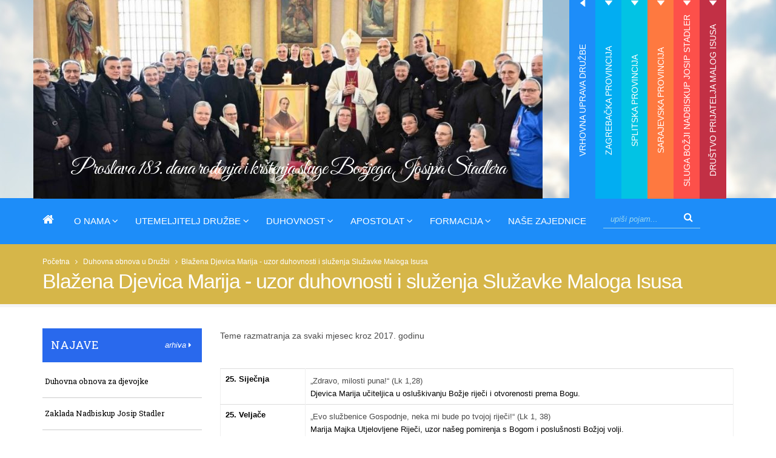

--- FILE ---
content_type: text/html; charset=UTF-8
request_url: https://ssmi.hr/duhovna-obnova-u-druzbi/hrvatska/blazena-djevica-marija-uzor-duhovnosti-i-sluzenja-sluzavke-maloga-isusa
body_size: 16129
content:




<!DOCTYPE html>
<!--[if IE 8]>			<html class="ie ie8"> <![endif]-->
<!--[if IE 9]>			<html class="ie ie9"> <![endif]-->
<!--[if gt IE 9]><!-->	<html> <!--<![endif]-->
<head>

	<!-- Basic -->
	<meta charset="utf-8">

	<title>Blažena Djevica Marija - uzor duhovnosti i služenja Služavke Maloga Isusa | Sestre Služavke Maloga Isusa</title>

	<!-- AddThis -->
	
	<meta property="og:title" content="Blažena Djevica Marija - uzor duhovnosti i služenja Služavke Maloga Isusa" />
	<meta property="og:type" content="website" />
	<meta property="og:url" content="https://ssmi.hr/duhovna-obnova-u-druzbi/hrvatska/blazena-djevica-marija-uzor-duhovnosti-i-sluzenja-sluzavke-maloga-isusa" />
	<meta property="og:image" content="" />
	<meta property="og:site_name" content="Sestre Služavke Maloga Isusa" />
	<meta property="og:description" content="
	
		
			25. Siječnja
			
			„Zdravo, milosti puna!“ (Lk 1,28)
			Djevica Marija učiteljica u osluškivanju Božje" />
	
	<!-- End AddThis -->

			<!-- Mobile Metas -->
		<meta name="viewport" content="width=device-width, initial-scale=1.0">

		<!-- Web Fonts  -->
		<link href='http://fonts.googleapis.com/css?family=Open+Sans:400,400italic,300,300italic,600,800,700&subset=latin,latin-ext' rel='stylesheet' type='text/css'>
                <link href="https://fonts.googleapis.com/css?family=Felipa&amp;subset=latin-ext" rel="stylesheet">
		<!-- link href='https://fonts.googleapis.com/css?family=Shadows+Into+Light+Two&subset=latin,latin-ext' rel='stylesheet' type='text/css' -->

<link href='https://fonts.googleapis.com/css?family=Great+Vibes&subset=latin,latin-ext' rel='stylesheet' type='text/css'>

<link href='https://fonts.googleapis.com/css?family=Roboto+Slab&subset=latin,latin-ext' rel='stylesheet' type='text/css'>

<link href='https://fonts.googleapis.com/css?family=Amatic+SC' rel='stylesheet' type='text/css'>

<link href='https://fonts.googleapis.com/css?family=Mystery+Quest&subset=latin,latin-ext' rel='stylesheet' type='text/css'>

<link href='https://fonts.googleapis.com/css?family=Kaushan+Script&subset=latin,latin-ext' rel='stylesheet' type='text/css'>


		<link rel="stylesheet" href="https://ssmi.hr/vendor/bootstrap/css/bootstrap.min.css">
		<link rel="stylesheet" href="https://ssmi.hr/vendor/font-awesome/css/font-awesome.min.css">
		<link rel="stylesheet" href="https://ssmi.hr/vendor/simple-line-icons/css/simple-line-icons.min.css">
		<link rel="stylesheet" href="https://ssmi.hr/vendor/owl.carousel/assets/owl.carousel.min.css">
		<link rel="stylesheet" href="https://ssmi.hr/vendor/owl.carousel/assets/owl.theme.default.min.css">
		<link rel="stylesheet" href="https://ssmi.hr/vendor/magnific-popup/magnific-popup.min.css">

		<link rel="stylesheet" type="text/css" href="https://ssmi.hr/customjs/fullcalendar.min.css" />
		<link rel="stylesheet" type="text/css" href="https://ssmi.hr/customjs/jquery.qtip.min.css" />



		<link rel="stylesheet" type="text/css" media="all" href="https://ssmi.hr/?css=style/theme">
		<link rel="stylesheet" type="text/css" media="all" href="https://ssmi.hr/?css=style/theme-elements">
		<link rel="stylesheet" type="text/css" media="all" href="https://ssmi.hr/?css=style/theme-blog">
		<link rel="stylesheet" type="text/css" media="all" href="https://ssmi.hr/?css=style/theme-shop">
<link href='https://fonts.googleapis.com/css?family=Knewave&subset=latin,latin-ext' rel='stylesheet' type='text/css'>

                <link rel="stylesheet" type="text/css" media="all" href="https://ssmi.hr/?css=style/etalage">
		<link rel="stylesheet" type="text/css" media="all" href="https://ssmi.hr/?css=style/skin">
		<link rel="stylesheet" type="text/css" media="all" href="https://ssmi.hr/?css=style/shop">
		<link rel="stylesheet" type="text/css" media="all" href="https://ssmi.hr/?css=style/custom">
		<link rel="stylesheet" type="text/css" media="all" href="https://ssmi.hr/?css=style/theme-responsive">


		<script src="https://ssmi.hr/vendor/jquery/jquery.js"></script>
		<!-- script src="https://ssmi.hr/vendor/jquery/jquery.min.js"></script -->
		<script src="//ajax.googleapis.com/ajax/libs/jqueryui/1.11.0/jquery-ui.min.js"></script>

		<!-- Head Libs -->
		<script src="https://ssmi.hr/vendor/modernizr/modernizr.min.js"></script>




	<!-- Go to www.addthis.com/dashboard to customize your tools -->


</head>
	<body>

		<div class="body">
			<header id="header" class="header-mobile-nav-only" data-plugin-options='{"stickyEnabled": true, "stickyEnableOnBoxed": true, "stickyEnableOnMobile": true, "stickyStartAt": 398, "stickySetTop": "-388px", "stickyChangeLogo": true}'>
				<div class="header-body">
								<div class="header-top">
					<div class="container">
<div class="row">





<div class="tabs tabs-vertical tabs-right mb-none">
	<div class="tab-content">
		<div class="tab-pane active" id="tab133">
				<div class="logo-naziv-header">
					
					
				</div>
				<div class="podnaslov-logo-header">
					<h1>Proslava 183. dana rođenja i krštenja sluge Božjega Josipa Stadlera</h1>
				</div>
				<img src="/images/made/images/uploads/crkva_840_350_80_s_c1.jpg" class="img-responsive okomitaslikaizb" alt="Rotator" title="Rotator" width="840" height="350" />
			</div><div class="tab-pane " id="tab134">
				<div class="logo-naziv-header">
					
					
				</div>
				<div class="podnaslov-logo-header">
					<h1></h1>
				</div>
				<img src="/images/made/images/uploads/razmatranja-djetetu-isusu_840_350_80_s_c1.jpg" class="img-responsive okomitaslikaizb" alt="Rotator" title="Rotator" width="840" height="350" />
			</div><div class="tab-pane " id="tab135">
				<div class="logo-naziv-header">
					
					
				</div>
				<div class="podnaslov-logo-header">
					<h1></h1>
				</div>
				<img src="/images/made/images/uploads/poruka-bozic-zagreb_840_350_s_c1.png" class="img-responsive okomitaslikaizb" alt="Rotator" title="Rotator" width="840" height="350" />
			</div><div class="tab-pane " id="tab136">
				<div class="logo-naziv-header">
					
					
				</div>
				<div class="podnaslov-logo-header">
					<h1></h1>
				</div>
				<img src="/images/made/images/uploads/družba_840_350_80_s_c1.jpeg" class="img-responsive okomitaslikaizb" alt="Rotator" title="Rotator" width="840" height="350" />
			</div><div class="tab-pane " id="tab137">
				<div class="logo-naziv-header">
					
					
				</div>
				<div class="podnaslov-logo-header">
					<h1></h1>
				</div>
				<img src="/images/made/images/uploads/6aa_840_350_80_s_c1.JPG" class="img-responsive okomitaslikaizb" alt="Rotator" title="Rotator" width="840" height="350" />
			</div><div class="tab-pane " id="tab138">
				<div class="logo-naziv-header">
					
					
				</div>
				<div class="podnaslov-logo-header">
					<h1></h1>
				</div>
				<img src="/images/made/images/uploads/3_mali_isus_840_350_80_s_c1.jpg" class="img-responsive okomitaslikaizb" alt="Rotator" title="Rotator" width="840" height="350" />
			</div>
	</div>


	<ul class="nav nav-tabs padding-za-tab" data-toggle="tab-hover" >
		<li class="okomitilink drugi-tab active">
			<a href="#tab133" onclick="event.preventDefault(); location.href='https://ssmi.hr/vrhovna-uprava/';">Vrhovna uprava Družbe</a>
		</li><li class="okomitilink treci-tab ">
			<a href="#tab134" onclick="event.preventDefault(); location.href='https://ssmi.hr/zagreb/';">Zagrebačka provincija</a>
		</li><li class="okomitilink cetvrti-tab ">
			<a href="#tab135" onclick="event.preventDefault(); location.href='https://ssmi.hr/split/';">Splitska provincija</a>
		</li><li class="okomitilink peti-tab ">
			<a href="#tab136" onclick="event.preventDefault(); location.href='https://ssmi.hr/sarajevo/';">Sarajevska provincija</a>
		</li><li class="okomitilink sesti-tab ">
			<a href="#tab137" onclick="event.preventDefault(); location.href='https://ssmi.hr/josip-stadler/';">Sluga Božji nadbiskup Josip Stadler</a>
		</li><li class="okomitilink sedmi-tab ">
			<a href="#tab138" onclick="event.preventDefault(); location.href='https://ssmi.hr/pmi/';">Društvo Prijatelja Malog Isusa</a>
		</li>
	</ul>
</div>



</div>
						</div>
					</div>
					<div class="header-container container">
						<div class="header-row">
							<div class="header-column">
									<div class="header-nav header-nav-stripe">
 									<!--<div class="header-logo"><a href="https://ssmi.hr/" title="Sestre Služavke Maloga Isusa"><img src="https://ssmi.hr/images/uploads/logo-default-slim.png" width="111" height="54" alt="Sestre Služavke Maloga Isusa" title="Sestre Služavke Maloga Isusa" data-sticky-width="82" data-sticky-height="40" data-sticky-top="29"></a></div>-->
<div class="header-logo"><a href="https://ssmi.hr/" title="Sestre Služavke Maloga Isusa"><h1>Sestre Služavke Maloga Isusa</h1></a></div>
									<button class="btn header-btn-collapse-nav" data-toggle="collapse" data-target=".header-nav-main">
										<i class="fa fa-bars"></i>
									</button>
									<div class="header-nav-main header-nav-main-square header-nav-main-effect-1 header-nav-main-sub-effect-1 collapse">
<nav>
<ul class="nav nav-pills" id="mainNav">


<li class="">
<a  title="Sestre Služavke Maloga Isusa" href="https://ssmi.hr/"><i class="fa fa-home" aria-hidden="true"></i></a>
</li>

<li class="dropdown ">
<a class="dropdown-toggle"  title="O nama">O nama <i class="fa fa-angle-down"></i></a>

									<ul class="dropdown-menu">

<li><a href="https://ssmi.hr/povijest-druzbe/" title="Povijest Družbe">Povijest Družbe</a></li>
<li><a href="https://ssmi.hr/vrhovna-uprava/" title="Vrhovna uprava Družbe">Vrhovna uprava družbe</a></li>
<li><a href="https://ssmi.hr/zagreb/" title="Zagrebačka provincija">Zagrebačka provincija</a></li>
<li><a href="https://ssmi.hr/split/" title="Splitska provincija">Splitska provincija</a></li>
<li><a href="https://ssmi.hr/sarajevo/" title="Splitska provincija">Sarajevska provincija</a></li>
<li><a href="https://ssmi.hr/generalni-kapituli/" title="Generalni kapituli">Generalni kapituli</a></li>
<li><a href="https://ssmi.hr/provincijski-kapituli/" title="Provincijski kapituli">Provincijski kapituli</a></li>
<li><a href="https://ssmi.hr/nekrologij/" title="Nekrologij">Nekrologij</a></li>
<li><a href="https://ssmi.hr/vijesti/" title="Sve vijesti">Sve vijesti</a></li>

									</ul>

</li>

<li class="dropdown ">
<a class="dropdown-toggle" title="Sestre Služavke Maloga Isusa - Utemeljitelj Družbe Jospi Stadler">Utemeljitelj Družbe <i class="fa fa-angle-down"></i></a>

									<ul class="dropdown-menu">

<li><a href="https://ssmi.hr/josip-stadler/" title="Josip Stadler">Josip Stadler</a></li>
<li><a href="https://ssmi.hr/stadlerovi-dani/" title="Stadlerovi dani">Stadlerovi dani</a></li>
<li><a href="https://ssmi.hr/josip-stadler/hrvatska/molitva-za-proglasenje-blazenim-sluge-bozjega-josipa-stadlera/" title="Molitva za priglašenje blaženim">Molitva za priglašenje blaženim</a></li>
<li><a href="https://ssmi.hr/multimedija-stadler/" title="Foto i video galerija">Foto i video galerija</a></li>

									</ul>

</li>

<li class="dropdown ">
<a class="dropdown-toggle" title="Sestre Služavke Maloga Isusa - Duhovnost">Duhovnost <i class="fa fa-angle-down"></i></a>

									<ul class="dropdown-menu">



		<li><a href="https://ssmi.hr/duhovnost/poslanje/bozicno-otajstvo" title="Božićno otajstvo">Božićno otajstvo</a></li>



		<li><a href="https://ssmi.hr/duhovnost/poslanje/blazena-djevica-marija" title="BD Marija - Uzor duhovnosti Služavke Maloga Isusa">BD Marija - Uzor duhovnosti Služavke Maloga Isusa</a></li>



		<li><a href="https://ssmi.hr/duhovnost/poslanje/nebeski-zastitnici" title="Nebeski zaštitnici Družbe">Nebeski zaštitnici Družbe</a></li>



		<li><a href="https://ssmi.hr/duhovnost/poslanje/razmatranja-djetetu-isusu" title="Razmatranja o Malenom Isusu">Razmatranja o Malenom Isusu</a></li>



<li><a href="https://ssmi.hr/poboznost-djetetu-isusu/" title="Pobožnosti Djetetu Isusu">Pobožnosti Djetetu Isusu</a></li>

									</ul>

</li>

<li class="dropdown ">
<a class="dropdown-toggle" title="Sestre Služavke Maloga Isusa - Apostolat">Apostolat <i class="fa fa-angle-down"></i></a>

									<ul class="dropdown-menu">



		<li><a href="https://ssmi.hr/apostolat/sluzba/izvorna-karizma" title="Izvorna karizma Družbe">Izvorna karizma Družbe</a></li>



		<li><a href="https://ssmi.hr/apostolat/sluzba/odgoj-djece" title="Odgoj djece">Odgoj djece</a></li>



		<li><a href="https://ssmi.hr/apostolat/sluzba/u-sluzbi-bolesnih" title="U službi bolesnih">U službi bolesnih</a></li>



		<li><a href="https://ssmi.hr/apostolat/sluzba/pastoralni-rad" title="Pastoralni rad">Pastoralni rad</a></li>



		<li><a href="https://ssmi.hr/apostolat/sluzba/djelovanje-u-crkvenim-ustanovama" title="Djelovanje u crkvenim ustanovama">Djelovanje u crkvenim ustanovama</a></li>



		<li><a href="https://ssmi.hr/apostolat/sluzba/misionarsko-sluzenje" title="Misionarsko služenje">Misionarsko služenje</a></li>



<li><a href="https://ssmi.hr/misijske-djelatnosti/" title="Misijska djelatnost">Misijska djelatnost</a></li>
<li><a href="https://ssmi.hr/projekt-naseg-srca/" title="Projekt našeg srca">Projekt našeg srca</a></li>

									</ul>

</li>

<li class="dropdown ">
<a class="dropdown-toggle" title="Sestre Služavke Maloga Isusa - Formacija">Formacija <i class="fa fa-angle-down"></i></a>

									<ul class="dropdown-menu">



		<li><a href="https://ssmi.hr/formacija/sestre/pastoral-zvanja" title="Pastoral duhovnih zvanja">Pastoral duhovnih zvanja</a></li>



		<li><a href="https://ssmi.hr/formacija/sestre/pripravnistvo" title="Pripravništvo">Pripravništvo</a></li>



		<li><a href="https://ssmi.hr/formacija/sestre/postulatura" title="Postulatura">Postulatura</a></li>



		<li><a href="https://ssmi.hr/formacija/sestre/novicijat" title="Novicijat">Novicijat</a></li>



		<li><a href="https://ssmi.hr/formacija/sestre/juniorat" title="Juniorat">Juniorat</a></li>



		<li><a href="https://ssmi.hr/formacija/sestre/odgoj" title="Trajni odgoj">Trajni odgoj</a></li>



		<li><a href="https://ssmi.hr/sestre-ssmi-uzori-svetosti/" title="Sestre SMI uzori svetosti">Sestre SMI uzori svetosti</a></li>

		<li><a href="https://ssmi.hr/sestre-ssmi-zrtve-komunizma/" title="Sestre SMI žrtve komunizma">Sestre SMI žrtve komunizma</a></li>

									</ul>

</li>


<li>
<a href="https://ssmi.hr/kontakt-informacije/" title="Sestre Služavke Maloga Isusa - Naše zajednice">Naše zajednice</a>
</li>


<li>
						<div class="search pull-right ml-sm">
							<form class="search-form" method="post" action="https://ssmi.hr/"  >
<div class='hiddenFields'>
<input type="hidden" name="params" value="eyJyZXN1bHRfcGFnZSI6InJlenVsdGF0aS1wcmV0cmFnZSJ9" />
<input type="hidden" name="ACT" value="96" />
<input type="hidden" name="site_id" value="1" />
<input type="hidden" name="csrf_token" value="190925590ed714ed04eb08bf2aeda2d1f6768f40" />
</div>


							<div class="input-group">
								<input type="search" class="form-control search" name="keywords" id="smartsuggest" placeholder="upiši pojam...">
								<span class="input-group-btn">
									<button class="btn btn-default" type="submit"><i class="fa fa-search gumb-search"></i></button>
								</span>
							</div>
							</form>
						</div>
</li>




</ul>
</nav>
</div>
									</div>

							</div>

						</div>

					</div>
				</div>
			</header>

			

						<nav class="header-nav-top-dolje hidden-lg hidden-md">
							<ul class="nav nav-pills nav-top m-none">

<li class="drugi-tab"><a href="https://ssmi.hr/vrhovna-uprava/">Vrhovna uprava Družbe</a></li><li class="treci-tab"><a href="https://ssmi.hr/zagreb/">Zagrebačka provincija</a></li><li class="cetvrti-tab"><a href="https://ssmi.hr/split/">Splitska provincija</a></li><li class="peti-tab"><a href="https://ssmi.hr/sarajevo/">Sarajevska provincija</a></li><li class="sesti-tab"><a href="https://ssmi.hr/josip-stadler/">Sluga Božji nadbiskup Josip Stadler</a></li><li class="sedmi-tab"><a href="https://ssmi.hr/pmi/">Društvo Prijatelja Malog Isusa</a></li>

							</ul>
						</nav>



	<div role="main" class="main-dolje">
				<section class="page-header" style="text-align: right;">
					<div class="container">
						<div class="row">
							<div class="col-md-12">
								<ul class="breadcrumb">
<li><a href="https://ssmi.hr/" title="Sestre Služavke Maloga Isusa">Početna</a></li>
<li>&nbsp;&nbsp;<i class="fa fa-angle-right"></i>&nbsp;&nbsp;</li>
<li><a href="https://ssmi.hr/duhovna-obnova-u-druzbi/" title="Duhovna obnova u Družbi">Duhovna obnova u Družbi</a></li>
<li>&nbsp;&nbsp;<i class="fa fa-angle-right"></i>&nbsp;&nbsp;
<li>Blažena Djevica Marija - uzor duhovnosti i služenja Služavke Maloga Isusa</li>
</ul>
							</div>
						</div>
						<div class="row">
							<div class="col-md-12">
								<h1>Blažena Djevica Marija - uzor duhovnosti i služenja Služavke Maloga Isusa</h1>
							</div>
						</div>
					</div>
				</section>

			<div class="container">
				<div class="row">


					<div class="col-md-3 hidden-sm hidden-xs">
						<div class="clear">&nbsp;</div>
						<aside class="sidebar">
        <div class="dogadaji-poc">
                <div class="naslov"><h4>NAJAVE</h4>
<div class="pull-right arhiva" style="position: relative;">
	<div class="dropdown">
		<a href="#" class="arhivabtn dropdown-toggle" data-toggle="dropdown">arhiva <i class="fa fa-caret-right" ></i></a>
		<ul class="dropdown-menu">
<li>
		<a class="trigger right-caret">2026</a>
			<ul class="dropdown-menu sub-menu">
			<li>
				
					<a href="https://ssmi.hr/dogadanja/arhiva/2026/01/" title="2 sadržaja za Siječanj 2026">Siječanj &nbsp; (2)</a>
				
				</li>
			</ul><li>
		<a class="trigger right-caret">2025</a>
			<ul class="dropdown-menu sub-menu">
			<li>
				
					<a href="https://ssmi.hr/dogadanja/arhiva/2025/01/" title="7 sadržaja za Siječanj 2025">Siječanj &nbsp; (7)</a>
				
				</li><li>
				
					<span class="dropdown-menulispan">Veljača</span>
				
				</li><li>
				
					<a href="https://ssmi.hr/dogadanja/arhiva/2025/03/" title="1 sadržaja za Ožujak 2025">Ožujak &nbsp; (1)</a>
				
				</li><li>
				
					<span class="dropdown-menulispan">Travanj</span>
				
				</li><li>
				
					<span class="dropdown-menulispan">Svibanj</span>
				
				</li><li>
				
					<a href="https://ssmi.hr/dogadanja/arhiva/2025/06/" title="1 sadržaja za Lipanj 2025">Lipanj &nbsp; (1)</a>
				
				</li><li>
				
					<span class="dropdown-menulispan">Srpanj</span>
				
				</li><li>
				
					<a href="https://ssmi.hr/dogadanja/arhiva/2025/08/" title="2 sadržaja za Kolovoz 2025">Kolovoz &nbsp; (2)</a>
				
				</li><li>
				
					<a href="https://ssmi.hr/dogadanja/arhiva/2025/09/" title="4 sadržaja za Rujan 2025">Rujan &nbsp; (4)</a>
				
				</li><li>
				
					<a href="https://ssmi.hr/dogadanja/arhiva/2025/10/" title="3 sadržaja za Listopad 2025">Listopad &nbsp; (3)</a>
				
				</li><li>
				
					<a href="https://ssmi.hr/dogadanja/arhiva/2025/11/" title="6 sadržaja za Studeni 2025">Studeni &nbsp; (6)</a>
				
				</li><li>
				
					<a href="https://ssmi.hr/dogadanja/arhiva/2025/12/" title="1 sadržaja za Prosinac 2025">Prosinac &nbsp; (1)</a>
				
				</li>
			</ul><li>
		<a class="trigger right-caret">2024</a>
			<ul class="dropdown-menu sub-menu">
			<li>
				
					<a href="https://ssmi.hr/dogadanja/arhiva/2024/01/" title="1 sadržaja za Siječanj 2024">Siječanj &nbsp; (1)</a>
				
				</li><li>
				
					<a href="https://ssmi.hr/dogadanja/arhiva/2024/02/" title="1 sadržaja za Veljača 2024">Veljača &nbsp; (1)</a>
				
				</li><li>
				
					<a href="https://ssmi.hr/dogadanja/arhiva/2024/03/" title="7 sadržaja za Ožujak 2024">Ožujak &nbsp; (7)</a>
				
				</li><li>
				
					<span class="dropdown-menulispan">Travanj</span>
				
				</li><li>
				
					<a href="https://ssmi.hr/dogadanja/arhiva/2024/05/" title="3 sadržaja za Svibanj 2024">Svibanj &nbsp; (3)</a>
				
				</li><li>
				
					<a href="https://ssmi.hr/dogadanja/arhiva/2024/06/" title="1 sadržaja za Lipanj 2024">Lipanj &nbsp; (1)</a>
				
				</li><li>
				
					<span class="dropdown-menulispan">Srpanj</span>
				
				</li><li>
				
					<a href="https://ssmi.hr/dogadanja/arhiva/2024/08/" title="1 sadržaja za Kolovoz 2024">Kolovoz &nbsp; (1)</a>
				
				</li><li>
				
					<a href="https://ssmi.hr/dogadanja/arhiva/2024/09/" title="4 sadržaja za Rujan 2024">Rujan &nbsp; (4)</a>
				
				</li><li>
				
					<a href="https://ssmi.hr/dogadanja/arhiva/2024/10/" title="2 sadržaja za Listopad 2024">Listopad &nbsp; (2)</a>
				
				</li><li>
				
					<a href="https://ssmi.hr/dogadanja/arhiva/2024/11/" title="5 sadržaja za Studeni 2024">Studeni &nbsp; (5)</a>
				
				</li><li>
				
					<a href="https://ssmi.hr/dogadanja/arhiva/2024/12/" title="2 sadržaja za Prosinac 2024">Prosinac &nbsp; (2)</a>
				
				</li>
			</ul><li>
		<a class="trigger right-caret">2023</a>
			<ul class="dropdown-menu sub-menu">
			<li>
				
					<a href="https://ssmi.hr/dogadanja/arhiva/2023/01/" title="1 sadržaja za Siječanj 2023">Siječanj &nbsp; (1)</a>
				
				</li><li>
				
					<span class="dropdown-menulispan">Veljača</span>
				
				</li><li>
				
					<a href="https://ssmi.hr/dogadanja/arhiva/2023/03/" title="1 sadržaja za Ožujak 2023">Ožujak &nbsp; (1)</a>
				
				</li><li>
				
					<a href="https://ssmi.hr/dogadanja/arhiva/2023/04/" title="2 sadržaja za Travanj 2023">Travanj &nbsp; (2)</a>
				
				</li><li>
				
					<a href="https://ssmi.hr/dogadanja/arhiva/2023/05/" title="1 sadržaja za Svibanj 2023">Svibanj &nbsp; (1)</a>
				
				</li><li>
				
					<span class="dropdown-menulispan">Lipanj</span>
				
				</li><li>
				
					<span class="dropdown-menulispan">Srpanj</span>
				
				</li><li>
				
					<a href="https://ssmi.hr/dogadanja/arhiva/2023/08/" title="2 sadržaja za Kolovoz 2023">Kolovoz &nbsp; (2)</a>
				
				</li><li>
				
					<a href="https://ssmi.hr/dogadanja/arhiva/2023/09/" title="2 sadržaja za Rujan 2023">Rujan &nbsp; (2)</a>
				
				</li><li>
				
					<a href="https://ssmi.hr/dogadanja/arhiva/2023/10/" title="2 sadržaja za Listopad 2023">Listopad &nbsp; (2)</a>
				
				</li><li>
				
					<a href="https://ssmi.hr/dogadanja/arhiva/2023/11/" title="4 sadržaja za Studeni 2023">Studeni &nbsp; (4)</a>
				
				</li><li>
				
					<a href="https://ssmi.hr/dogadanja/arhiva/2023/12/" title="2 sadržaja za Prosinac 2023">Prosinac &nbsp; (2)</a>
				
				</li>
			</ul><li>
		<a class="trigger right-caret">2022</a>
			<ul class="dropdown-menu sub-menu">
			<li>
				
					<span class="dropdown-menulispan">Siječanj</span>
				
				</li><li>
				
					<span class="dropdown-menulispan">Veljača</span>
				
				</li><li>
				
					<a href="https://ssmi.hr/dogadanja/arhiva/2022/03/" title="1 sadržaja za Ožujak 2022">Ožujak &nbsp; (1)</a>
				
				</li><li>
				
					<a href="https://ssmi.hr/dogadanja/arhiva/2022/04/" title="1 sadržaja za Travanj 2022">Travanj &nbsp; (1)</a>
				
				</li><li>
				
					<a href="https://ssmi.hr/dogadanja/arhiva/2022/05/" title="2 sadržaja za Svibanj 2022">Svibanj &nbsp; (2)</a>
				
				</li><li>
				
					<span class="dropdown-menulispan">Lipanj</span>
				
				</li><li>
				
					<span class="dropdown-menulispan">Srpanj</span>
				
				</li><li>
				
					<a href="https://ssmi.hr/dogadanja/arhiva/2022/08/" title="2 sadržaja za Kolovoz 2022">Kolovoz &nbsp; (2)</a>
				
				</li><li>
				
					<span class="dropdown-menulispan">Rujan</span>
				
				</li><li>
				
					<a href="https://ssmi.hr/dogadanja/arhiva/2022/10/" title="1 sadržaja za Listopad 2022">Listopad &nbsp; (1)</a>
				
				</li><li>
				
					<a href="https://ssmi.hr/dogadanja/arhiva/2022/11/" title="2 sadržaja za Studeni 2022">Studeni &nbsp; (2)</a>
				
				</li><li>
				
					<a href="https://ssmi.hr/dogadanja/arhiva/2022/12/" title="3 sadržaja za Prosinac 2022">Prosinac &nbsp; (3)</a>
				
				</li>
			</ul><li>
		<a class="trigger right-caret">2021</a>
			<ul class="dropdown-menu sub-menu">
			<li>
				
					<a href="https://ssmi.hr/dogadanja/arhiva/2021/01/" title="3 sadržaja za Siječanj 2021">Siječanj &nbsp; (3)</a>
				
				</li><li>
				
					<span class="dropdown-menulispan">Veljača</span>
				
				</li><li>
				
					<span class="dropdown-menulispan">Ožujak</span>
				
				</li><li>
				
					<a href="https://ssmi.hr/dogadanja/arhiva/2021/04/" title="1 sadržaja za Travanj 2021">Travanj &nbsp; (1)</a>
				
				</li><li>
				
					<a href="https://ssmi.hr/dogadanja/arhiva/2021/05/" title="1 sadržaja za Svibanj 2021">Svibanj &nbsp; (1)</a>
				
				</li><li>
				
					<span class="dropdown-menulispan">Lipanj</span>
				
				</li><li>
				
					<span class="dropdown-menulispan">Srpanj</span>
				
				</li><li>
				
					<a href="https://ssmi.hr/dogadanja/arhiva/2021/08/" title="1 sadržaja za Kolovoz 2021">Kolovoz &nbsp; (1)</a>
				
				</li><li>
				
					<span class="dropdown-menulispan">Rujan</span>
				
				</li><li>
				
					<a href="https://ssmi.hr/dogadanja/arhiva/2021/10/" title="1 sadržaja za Listopad 2021">Listopad &nbsp; (1)</a>
				
				</li><li>
				
					<a href="https://ssmi.hr/dogadanja/arhiva/2021/11/" title="2 sadržaja za Studeni 2021">Studeni &nbsp; (2)</a>
				
				</li><li>
				
					<a href="https://ssmi.hr/dogadanja/arhiva/2021/12/" title="1 sadržaja za Prosinac 2021">Prosinac &nbsp; (1)</a>
				
				</li>
			</ul><li>
		<a class="trigger right-caret">2020</a>
			<ul class="dropdown-menu sub-menu">
			<li>
				
					<a href="https://ssmi.hr/dogadanja/arhiva/2020/01/" title="4 sadržaja za Siječanj 2020">Siječanj &nbsp; (4)</a>
				
				</li><li>
				
					<a href="https://ssmi.hr/dogadanja/arhiva/2020/02/" title="2 sadržaja za Veljača 2020">Veljača &nbsp; (2)</a>
				
				</li><li>
				
					<a href="https://ssmi.hr/dogadanja/arhiva/2020/03/" title="1 sadržaja za Ožujak 2020">Ožujak &nbsp; (1)</a>
				
				</li><li>
				
					<span class="dropdown-menulispan">Travanj</span>
				
				</li><li>
				
					<span class="dropdown-menulispan">Svibanj</span>
				
				</li><li>
				
					<span class="dropdown-menulispan">Lipanj</span>
				
				</li><li>
				
					<span class="dropdown-menulispan">Srpanj</span>
				
				</li><li>
				
					<a href="https://ssmi.hr/dogadanja/arhiva/2020/08/" title="3 sadržaja za Kolovoz 2020">Kolovoz &nbsp; (3)</a>
				
				</li><li>
				
					<span class="dropdown-menulispan">Rujan</span>
				
				</li><li>
				
					<span class="dropdown-menulispan">Listopad</span>
				
				</li><li>
				
					<span class="dropdown-menulispan">Studeni</span>
				
				</li><li>
				
					<span class="dropdown-menulispan">Prosinac</span>
				
				</li>
			</ul><li>
		<a class="trigger right-caret">2019</a>
			<ul class="dropdown-menu sub-menu">
			<li>
				
					<a href="https://ssmi.hr/dogadanja/arhiva/2019/01/" title="2 sadržaja za Siječanj 2019">Siječanj &nbsp; (2)</a>
				
				</li><li>
				
					<span class="dropdown-menulispan">Veljača</span>
				
				</li><li>
				
					<a href="https://ssmi.hr/dogadanja/arhiva/2019/03/" title="3 sadržaja za Ožujak 2019">Ožujak &nbsp; (3)</a>
				
				</li><li>
				
					<a href="https://ssmi.hr/dogadanja/arhiva/2019/04/" title="2 sadržaja za Travanj 2019">Travanj &nbsp; (2)</a>
				
				</li><li>
				
					<a href="https://ssmi.hr/dogadanja/arhiva/2019/05/" title="2 sadržaja za Svibanj 2019">Svibanj &nbsp; (2)</a>
				
				</li><li>
				
					<a href="https://ssmi.hr/dogadanja/arhiva/2019/06/" title="1 sadržaja za Lipanj 2019">Lipanj &nbsp; (1)</a>
				
				</li><li>
				
					<span class="dropdown-menulispan">Srpanj</span>
				
				</li><li>
				
					<span class="dropdown-menulispan">Kolovoz</span>
				
				</li><li>
				
					<span class="dropdown-menulispan">Rujan</span>
				
				</li><li>
				
					<a href="https://ssmi.hr/dogadanja/arhiva/2019/10/" title="2 sadržaja za Listopad 2019">Listopad &nbsp; (2)</a>
				
				</li><li>
				
					<a href="https://ssmi.hr/dogadanja/arhiva/2019/11/" title="1 sadržaja za Studeni 2019">Studeni &nbsp; (1)</a>
				
				</li><li>
				
					<a href="https://ssmi.hr/dogadanja/arhiva/2019/12/" title="2 sadržaja za Prosinac 2019">Prosinac &nbsp; (2)</a>
				
				</li>
			</ul><li>
		<a class="trigger right-caret">2018</a>
			<ul class="dropdown-menu sub-menu">
			<li>
				
					<a href="https://ssmi.hr/dogadanja/arhiva/2018/01/" title="2 sadržaja za Siječanj 2018">Siječanj &nbsp; (2)</a>
				
				</li><li>
				
					<span class="dropdown-menulispan">Veljača</span>
				
				</li><li>
				
					<a href="https://ssmi.hr/dogadanja/arhiva/2018/03/" title="1 sadržaja za Ožujak 2018">Ožujak &nbsp; (1)</a>
				
				</li><li>
				
					<a href="https://ssmi.hr/dogadanja/arhiva/2018/04/" title="1 sadržaja za Travanj 2018">Travanj &nbsp; (1)</a>
				
				</li><li>
				
					<a href="https://ssmi.hr/dogadanja/arhiva/2018/05/" title="2 sadržaja za Svibanj 2018">Svibanj &nbsp; (2)</a>
				
				</li><li>
				
					<a href="https://ssmi.hr/dogadanja/arhiva/2018/06/" title="1 sadržaja za Lipanj 2018">Lipanj &nbsp; (1)</a>
				
				</li><li>
				
					<span class="dropdown-menulispan">Srpanj</span>
				
				</li><li>
				
					<a href="https://ssmi.hr/dogadanja/arhiva/2018/08/" title="1 sadržaja za Kolovoz 2018">Kolovoz &nbsp; (1)</a>
				
				</li><li>
				
					<a href="https://ssmi.hr/dogadanja/arhiva/2018/09/" title="2 sadržaja za Rujan 2018">Rujan &nbsp; (2)</a>
				
				</li><li>
				
					<a href="https://ssmi.hr/dogadanja/arhiva/2018/10/" title="3 sadržaja za Listopad 2018">Listopad &nbsp; (3)</a>
				
				</li><li>
				
					<a href="https://ssmi.hr/dogadanja/arhiva/2018/11/" title="4 sadržaja za Studeni 2018">Studeni &nbsp; (4)</a>
				
				</li><li>
				
					<a href="https://ssmi.hr/dogadanja/arhiva/2018/12/" title="1 sadržaja za Prosinac 2018">Prosinac &nbsp; (1)</a>
				
				</li>
			</ul><li>
		<a class="trigger right-caret">2017</a>
			<ul class="dropdown-menu sub-menu">
			<li>
				
					<a href="https://ssmi.hr/dogadanja/arhiva/2017/01/" title="1 sadržaja za Siječanj 2017">Siječanj &nbsp; (1)</a>
				
				</li><li>
				
					<span class="dropdown-menulispan">Veljača</span>
				
				</li><li>
				
					<span class="dropdown-menulispan">Ožujak</span>
				
				</li><li>
				
					<span class="dropdown-menulispan">Travanj</span>
				
				</li><li>
				
					<a href="https://ssmi.hr/dogadanja/arhiva/2017/05/" title="1 sadržaja za Svibanj 2017">Svibanj &nbsp; (1)</a>
				
				</li><li>
				
					<span class="dropdown-menulispan">Lipanj</span>
				
				</li><li>
				
					<span class="dropdown-menulispan">Srpanj</span>
				
				</li><li>
				
					<span class="dropdown-menulispan">Kolovoz</span>
				
				</li><li>
				
					<span class="dropdown-menulispan">Rujan</span>
				
				</li><li>
				
					<a href="https://ssmi.hr/dogadanja/arhiva/2017/10/" title="2 sadržaja za Listopad 2017">Listopad &nbsp; (2)</a>
				
				</li><li>
				
					<a href="https://ssmi.hr/dogadanja/arhiva/2017/11/" title="1 sadržaja za Studeni 2017">Studeni &nbsp; (1)</a>
				
				</li><li>
				
					<a href="https://ssmi.hr/dogadanja/arhiva/2017/12/" title="2 sadržaja za Prosinac 2017">Prosinac &nbsp; (2)</a>
				
				</li>
			</ul><li>
		<a class="trigger right-caret">2016</a>
			<ul class="dropdown-menu sub-menu">
			<li>
				
					<a href="https://ssmi.hr/dogadanja/arhiva/2016/01/" title="2 sadržaja za Siječanj 2016">Siječanj &nbsp; (2)</a>
				
				</li><li>
				
					<span class="dropdown-menulispan">Veljača</span>
				
				</li><li>
				
					<span class="dropdown-menulispan">Ožujak</span>
				
				</li><li>
				
					<a href="https://ssmi.hr/dogadanja/arhiva/2016/04/" title="5 sadržaja za Travanj 2016">Travanj &nbsp; (5)</a>
				
				</li><li>
				
					<a href="https://ssmi.hr/dogadanja/arhiva/2016/05/" title="1 sadržaja za Svibanj 2016">Svibanj &nbsp; (1)</a>
				
				</li><li>
				
					<span class="dropdown-menulispan">Lipanj</span>
				
				</li><li>
				
					<span class="dropdown-menulispan">Srpanj</span>
				
				</li><li>
				
					<span class="dropdown-menulispan">Kolovoz</span>
				
				</li><li>
				
					<span class="dropdown-menulispan">Rujan</span>
				
				</li><li>
				
					<a href="https://ssmi.hr/dogadanja/arhiva/2016/10/" title="1 sadržaja za Listopad 2016">Listopad &nbsp; (1)</a>
				
				</li><li>
				
					<a href="https://ssmi.hr/dogadanja/arhiva/2016/11/" title="4 sadržaja za Studeni 2016">Studeni &nbsp; (4)</a>
				
				</li><li>
				
					<a href="https://ssmi.hr/dogadanja/arhiva/2016/12/" title="2 sadržaja za Prosinac 2016">Prosinac &nbsp; (2)</a>
				
				</li>
			</ul><li>
		<a class="trigger right-caret">2015</a>
			<ul class="dropdown-menu sub-menu">
			<li>
				
					<a href="https://ssmi.hr/dogadanja/arhiva/2015/01/" title="1 sadržaja za Siječanj 2015">Siječanj &nbsp; (1)</a>
				
				</li><li>
				
					<span class="dropdown-menulispan">Veljača</span>
				
				</li><li>
				
					<span class="dropdown-menulispan">Ožujak</span>
				
				</li><li>
				
					<a href="https://ssmi.hr/dogadanja/arhiva/2015/04/" title="1 sadržaja za Travanj 2015">Travanj &nbsp; (1)</a>
				
				</li><li>
				
					<a href="https://ssmi.hr/dogadanja/arhiva/2015/05/" title="2 sadržaja za Svibanj 2015">Svibanj &nbsp; (2)</a>
				
				</li><li>
				
					<a href="https://ssmi.hr/dogadanja/arhiva/2015/06/" title="1 sadržaja za Lipanj 2015">Lipanj &nbsp; (1)</a>
				
				</li><li>
				
					<span class="dropdown-menulispan">Srpanj</span>
				
				</li><li>
				
					<span class="dropdown-menulispan">Kolovoz</span>
				
				</li><li>
				
					<a href="https://ssmi.hr/dogadanja/arhiva/2015/09/" title="1 sadržaja za Rujan 2015">Rujan &nbsp; (1)</a>
				
				</li><li>
				
					<a href="https://ssmi.hr/dogadanja/arhiva/2015/10/" title="1 sadržaja za Listopad 2015">Listopad &nbsp; (1)</a>
				
				</li><li>
				
					<a href="https://ssmi.hr/dogadanja/arhiva/2015/11/" title="3 sadržaja za Studeni 2015">Studeni &nbsp; (3)</a>
				
				</li><li>
				
					<a href="https://ssmi.hr/dogadanja/arhiva/2015/12/" title="2 sadržaja za Prosinac 2015">Prosinac &nbsp; (2)</a>
				
				</li>
			</ul><li>
		<a class="trigger right-caret">2014</a>
			<ul class="dropdown-menu sub-menu">
			<li>
				
					<a href="https://ssmi.hr/dogadanja/arhiva/2014/01/" title="1 sadržaja za Siječanj 2014">Siječanj &nbsp; (1)</a>
				
				</li><li>
				
					<a href="https://ssmi.hr/dogadanja/arhiva/2014/02/" title="1 sadržaja za Veljača 2014">Veljača &nbsp; (1)</a>
				
				</li><li>
				
					<a href="https://ssmi.hr/dogadanja/arhiva/2014/03/" title="2 sadržaja za Ožujak 2014">Ožujak &nbsp; (2)</a>
				
				</li><li>
				
					<a href="https://ssmi.hr/dogadanja/arhiva/2014/04/" title="2 sadržaja za Travanj 2014">Travanj &nbsp; (2)</a>
				
				</li><li>
				
					<a href="https://ssmi.hr/dogadanja/arhiva/2014/05/" title="4 sadržaja za Svibanj 2014">Svibanj &nbsp; (4)</a>
				
				</li><li>
				
					<a href="https://ssmi.hr/dogadanja/arhiva/2014/06/" title="2 sadržaja za Lipanj 2014">Lipanj &nbsp; (2)</a>
				
				</li><li>
				
					<span class="dropdown-menulispan">Srpanj</span>
				
				</li><li>
				
					<span class="dropdown-menulispan">Kolovoz</span>
				
				</li><li>
				
					<a href="https://ssmi.hr/dogadanja/arhiva/2014/09/" title="2 sadržaja za Rujan 2014">Rujan &nbsp; (2)</a>
				
				</li><li>
				
					<span class="dropdown-menulispan">Listopad</span>
				
				</li><li>
				
					<a href="https://ssmi.hr/dogadanja/arhiva/2014/11/" title="5 sadržaja za Studeni 2014">Studeni &nbsp; (5)</a>
				
				</li><li>
				
					<a href="https://ssmi.hr/dogadanja/arhiva/2014/12/" title="1 sadržaja za Prosinac 2014">Prosinac &nbsp; (1)</a>
				
				</li>
			</ul><li>
		<a class="trigger right-caret">2013</a>
			<ul class="dropdown-menu sub-menu">
			<li>
				
					<a href="https://ssmi.hr/dogadanja/arhiva/2013/01/" title="1 sadržaja za Siječanj 2013">Siječanj &nbsp; (1)</a>
				
				</li><li>
				
					<span class="dropdown-menulispan">Veljača</span>
				
				</li><li>
				
					<span class="dropdown-menulispan">Ožujak</span>
				
				</li><li>
				
					<a href="https://ssmi.hr/dogadanja/arhiva/2013/04/" title="3 sadržaja za Travanj 2013">Travanj &nbsp; (3)</a>
				
				</li><li>
				
					<span class="dropdown-menulispan">Svibanj</span>
				
				</li><li>
				
					<a href="https://ssmi.hr/dogadanja/arhiva/2013/06/" title="1 sadržaja za Lipanj 2013">Lipanj &nbsp; (1)</a>
				
				</li><li>
				
					<span class="dropdown-menulispan">Srpanj</span>
				
				</li><li>
				
					<span class="dropdown-menulispan">Kolovoz</span>
				
				</li><li>
				
					<a href="https://ssmi.hr/dogadanja/arhiva/2013/09/" title="1 sadržaja za Rujan 2013">Rujan &nbsp; (1)</a>
				
				</li><li>
				
					<span class="dropdown-menulispan">Listopad</span>
				
				</li><li>
				
					<a href="https://ssmi.hr/dogadanja/arhiva/2013/11/" title="4 sadržaja za Studeni 2013">Studeni &nbsp; (4)</a>
				
				</li><li>
				
					<a href="https://ssmi.hr/dogadanja/arhiva/2013/12/" title="1 sadržaja za Prosinac 2013">Prosinac &nbsp; (1)</a>
				
				</li>
			</ul><li>
		<a class="trigger right-caret">2012</a>
			<ul class="dropdown-menu sub-menu">
			<li>
				
					<a href="https://ssmi.hr/dogadanja/arhiva/2012/01/" title="1 sadržaja za Siječanj 2012">Siječanj &nbsp; (1)</a>
				
				</li><li>
				
					<a href="https://ssmi.hr/dogadanja/arhiva/2012/02/" title="1 sadržaja za Veljača 2012">Veljača &nbsp; (1)</a>
				
				</li><li>
				
					<a href="https://ssmi.hr/dogadanja/arhiva/2012/03/" title="1 sadržaja za Ožujak 2012">Ožujak &nbsp; (1)</a>
				
				</li><li>
				
					<a href="https://ssmi.hr/dogadanja/arhiva/2012/04/" title="1 sadržaja za Travanj 2012">Travanj &nbsp; (1)</a>
				
				</li><li>
				
					<a href="https://ssmi.hr/dogadanja/arhiva/2012/05/" title="3 sadržaja za Svibanj 2012">Svibanj &nbsp; (3)</a>
				
				</li><li>
				
					<span class="dropdown-menulispan">Lipanj</span>
				
				</li><li>
				
					<a href="https://ssmi.hr/dogadanja/arhiva/2012/07/" title="1 sadržaja za Srpanj 2012">Srpanj &nbsp; (1)</a>
				
				</li><li>
				
					<a href="https://ssmi.hr/dogadanja/arhiva/2012/08/" title="1 sadržaja za Kolovoz 2012">Kolovoz &nbsp; (1)</a>
				
				</li><li>
				
					<span class="dropdown-menulispan">Rujan</span>
				
				</li><li>
				
					<a href="https://ssmi.hr/dogadanja/arhiva/2012/10/" title="2 sadržaja za Listopad 2012">Listopad &nbsp; (2)</a>
				
				</li><li>
				
					<a href="https://ssmi.hr/dogadanja/arhiva/2012/11/" title="1 sadržaja za Studeni 2012">Studeni &nbsp; (1)</a>
				
				</li><li>
				
					<a href="https://ssmi.hr/dogadanja/arhiva/2012/12/" title="1 sadržaja za Prosinac 2012">Prosinac &nbsp; (1)</a>
				
				</li>
			</ul><li>
		<a class="trigger right-caret">2011</a>
			<ul class="dropdown-menu sub-menu">
			<li>
				
					<span class="dropdown-menulispan">Siječanj</span>
				
				</li><li>
				
					<span class="dropdown-menulispan">Veljača</span>
				
				</li><li>
				
					<a href="https://ssmi.hr/dogadanja/arhiva/2011/03/" title="1 sadržaja za Ožujak 2011">Ožujak &nbsp; (1)</a>
				
				</li><li>
				
					<a href="https://ssmi.hr/dogadanja/arhiva/2011/04/" title="1 sadržaja za Travanj 2011">Travanj &nbsp; (1)</a>
				
				</li><li>
				
					<a href="https://ssmi.hr/dogadanja/arhiva/2011/05/" title="1 sadržaja za Svibanj 2011">Svibanj &nbsp; (1)</a>
				
				</li><li>
				
					<span class="dropdown-menulispan">Lipanj</span>
				
				</li><li>
				
					<span class="dropdown-menulispan">Srpanj</span>
				
				</li><li>
				
					<a href="https://ssmi.hr/dogadanja/arhiva/2011/08/" title="2 sadržaja za Kolovoz 2011">Kolovoz &nbsp; (2)</a>
				
				</li><li>
				
					<a href="https://ssmi.hr/dogadanja/arhiva/2011/09/" title="1 sadržaja za Rujan 2011">Rujan &nbsp; (1)</a>
				
				</li><li>
				
					<span class="dropdown-menulispan">Listopad</span>
				
				</li><li>
				
					<a href="https://ssmi.hr/dogadanja/arhiva/2011/11/" title="3 sadržaja za Studeni 2011">Studeni &nbsp; (3)</a>
				
				</li><li>
				
					<a href="https://ssmi.hr/dogadanja/arhiva/2011/12/" title="1 sadržaja za Prosinac 2011">Prosinac &nbsp; (1)</a>
				
				</li>
			</ul><li>
		<a class="trigger right-caret">2010</a>
			<ul class="dropdown-menu sub-menu">
			<li>
				
					<span class="dropdown-menulispan">Siječanj</span>
				
				</li><li>
				
					<span class="dropdown-menulispan">Veljača</span>
				
				</li><li>
				
					<span class="dropdown-menulispan">Ožujak</span>
				
				</li><li>
				
					<span class="dropdown-menulispan">Travanj</span>
				
				</li><li>
				
					<span class="dropdown-menulispan">Svibanj</span>
				
				</li><li>
				
					<span class="dropdown-menulispan">Lipanj</span>
				
				</li><li>
				
					<span class="dropdown-menulispan">Srpanj</span>
				
				</li><li>
				
					<span class="dropdown-menulispan">Kolovoz</span>
				
				</li><li>
				
					<span class="dropdown-menulispan">Rujan</span>
				
				</li><li>
				
					<span class="dropdown-menulispan">Listopad</span>
				
				</li><li>
				
					<a href="https://ssmi.hr/dogadanja/arhiva/2010/11/" title="1 sadržaja za Studeni 2010">Studeni &nbsp; (1)</a>
				
				</li><li>
				
					<span class="dropdown-menulispan">Prosinac</span>
				
				</li>
			</ul><li>
		<a class="trigger right-caret">2009</a>
			<ul class="dropdown-menu sub-menu">
			<li>
				
					<span class="dropdown-menulispan">Siječanj</span>
				
				</li><li>
				
					<span class="dropdown-menulispan">Veljača</span>
				
				</li><li>
				
					<span class="dropdown-menulispan">Ožujak</span>
				
				</li><li>
				
					<span class="dropdown-menulispan">Travanj</span>
				
				</li><li>
				
					<span class="dropdown-menulispan">Svibanj</span>
				
				</li><li>
				
					<span class="dropdown-menulispan">Lipanj</span>
				
				</li><li>
				
					<span class="dropdown-menulispan">Srpanj</span>
				
				</li><li>
				
					<span class="dropdown-menulispan">Kolovoz</span>
				
				</li><li>
				
					<span class="dropdown-menulispan">Rujan</span>
				
				</li><li>
				
					<span class="dropdown-menulispan">Listopad</span>
				
				</li><li>
				
					<span class="dropdown-menulispan">Studeni</span>
				
				</li><li>
				
					<span class="dropdown-menulispan">Prosinac</span>
				
				</li>
			</ul><li>
		<a class="trigger right-caret">2008</a>
			<ul class="dropdown-menu sub-menu">
			<li>
				
					<span class="dropdown-menulispan">Siječanj</span>
				
				</li><li>
				
					<span class="dropdown-menulispan">Veljača</span>
				
				</li><li>
				
					<span class="dropdown-menulispan">Ožujak</span>
				
				</li><li>
				
					<span class="dropdown-menulispan">Travanj</span>
				
				</li><li>
				
					<span class="dropdown-menulispan">Svibanj</span>
				
				</li><li>
				
					<span class="dropdown-menulispan">Lipanj</span>
				
				</li><li>
				
					<span class="dropdown-menulispan">Srpanj</span>
				
				</li><li>
				
					<span class="dropdown-menulispan">Kolovoz</span>
				
				</li><li>
				
					<span class="dropdown-menulispan">Rujan</span>
				
				</li><li>
				
					<span class="dropdown-menulispan">Listopad</span>
				
				</li><li>
				
					<span class="dropdown-menulispan">Studeni</span>
				
				</li><li>
				
					<span class="dropdown-menulispan">Prosinac</span>
				
				</li>
			</ul><li>
		<a class="trigger right-caret">2007</a>
			<ul class="dropdown-menu sub-menu">
			<li>
				
					<span class="dropdown-menulispan">Siječanj</span>
				
				</li><li>
				
					<span class="dropdown-menulispan">Veljača</span>
				
				</li><li>
				
					<span class="dropdown-menulispan">Ožujak</span>
				
				</li><li>
				
					<span class="dropdown-menulispan">Travanj</span>
				
				</li><li>
				
					<span class="dropdown-menulispan">Svibanj</span>
				
				</li><li>
				
					<span class="dropdown-menulispan">Lipanj</span>
				
				</li><li>
				
					<span class="dropdown-menulispan">Srpanj</span>
				
				</li><li>
				
					<span class="dropdown-menulispan">Kolovoz</span>
				
				</li><li>
				
					<span class="dropdown-menulispan">Rujan</span>
				
				</li><li>
				
					<span class="dropdown-menulispan">Listopad</span>
				
				</li><li>
				
					<span class="dropdown-menulispan">Studeni</span>
				
				</li><li>
				
					<span class="dropdown-menulispan">Prosinac</span>
				
				</li>
			</ul><li>
		<a class="trigger right-caret">2006</a>
			<ul class="dropdown-menu sub-menu">
			<li>
				
					<span class="dropdown-menulispan">Siječanj</span>
				
				</li><li>
				
					<span class="dropdown-menulispan">Veljača</span>
				
				</li><li>
				
					<span class="dropdown-menulispan">Ožujak</span>
				
				</li><li>
				
					<span class="dropdown-menulispan">Travanj</span>
				
				</li><li>
				
					<span class="dropdown-menulispan">Svibanj</span>
				
				</li><li>
				
					<span class="dropdown-menulispan">Lipanj</span>
				
				</li><li>
				
					<span class="dropdown-menulispan">Srpanj</span>
				
				</li><li>
				
					<span class="dropdown-menulispan">Kolovoz</span>
				
				</li><li>
				
					<span class="dropdown-menulispan">Rujan</span>
				
				</li><li>
				
					<span class="dropdown-menulispan">Listopad</span>
				
				</li><li>
				
					<span class="dropdown-menulispan">Studeni</span>
				
				</li><li>
				
					<span class="dropdown-menulispan">Prosinac</span>
				
				</li>
			</ul><li>
		<a class="trigger right-caret">2005</a>
			<ul class="dropdown-menu sub-menu">
			<li>
				
					<span class="dropdown-menulispan">Siječanj</span>
				
				</li><li>
				
					<span class="dropdown-menulispan">Veljača</span>
				
				</li><li>
				
					<span class="dropdown-menulispan">Ožujak</span>
				
				</li><li>
				
					<span class="dropdown-menulispan">Travanj</span>
				
				</li><li>
				
					<span class="dropdown-menulispan">Svibanj</span>
				
				</li><li>
				
					<a href="https://ssmi.hr/dogadanja/arhiva/2005/06/" title="1 sadržaja za Lipanj 2005">Lipanj &nbsp; (1)</a>
				
				</li><li>
				
					<span class="dropdown-menulispan">Srpanj</span>
				
				</li><li>
				
					<span class="dropdown-menulispan">Kolovoz</span>
				
				</li><li>
				
					<span class="dropdown-menulispan">Rujan</span>
				
				</li><li>
				
					<span class="dropdown-menulispan">Listopad</span>
				
				</li><li>
				
					<span class="dropdown-menulispan">Studeni</span>
				
				</li><li>
				
					<span class="dropdown-menulispan">Prosinac</span>
				
				</li>
			</ul>
	</li>
		</ul>
	</div>
</div>
        </div>
<div class="clear">&nbsp;</div>

        <ul class="nav nav-list">
        <li><a href="https://ssmi.hr/dogadanja/raspored/duhovna-obnova-za-djevojke5" title="Duhovna obnova za djevojke">Duhovna obnova za djevojke<div class="podnaslov"></div></a></li><li><a href="https://ssmi.hr/dogadanja/raspored/zaklada-nadbiskup-josip-stadler" title="Zaklada Nadbiskup Josip Stadler">Zaklada Nadbiskup Josip Stadler<div class="podnaslov"></div></a></li><li><a href="https://ssmi.hr/dogadanja/raspored/gradimo-jaslice-malog-isusa" title="Gradimo Jaslice Malog Isusa!">Gradimo Jaslice Malog Isusa!<div class="podnaslov"></div></a></li>
        </ul>
        </div>
<div class="clear10">&nbsp;</div>

<div class="dogadaji-poc">

<div class="kalendar-oko"><div id="calendar"></div></div>

</div>

<div class="clear20">&nbsp;</div>

								<div class="naslovi-poc">
								<div class="naslov"><h4><a  title="Naša izdanja" href="https://ssmi.hr/naslovi/">NAŠA IZDANJA</a></h4>
<div class="pull-right arhiva" style="position: relative;">
	<div class="dropdown">
		<a href="#" class="arhivabtn dropdown-toggle" data-toggle="dropdown">arhiva <i class="fa fa-caret-right" ></i></a>
		<ul class="dropdown-menu">
<li>
		<a class="trigger right-caret">2024</a>
			<ul class="dropdown-menu sub-menu">
			<li>
				
					<span class="dropdown-menulispan">Siječanj</span>
				
				</li><li>
				
					<span class="dropdown-menulispan">Veljača</span>
				
				</li><li>
				
					<a href="https://ssmi.hr/naslovi/arhiva/2024/03/" title="2 sadržaja za Ožujak 2024">Ožujak &nbsp; (2)</a>
				
				</li><li>
				
					<span class="dropdown-menulispan">Travanj</span>
				
				</li><li>
				
					<span class="dropdown-menulispan">Svibanj</span>
				
				</li><li>
				
					<span class="dropdown-menulispan">Lipanj</span>
				
				</li><li>
				
					<span class="dropdown-menulispan">Srpanj</span>
				
				</li><li>
				
					<span class="dropdown-menulispan">Kolovoz</span>
				
				</li><li>
				
					<span class="dropdown-menulispan">Rujan</span>
				
				</li><li>
				
					<a href="https://ssmi.hr/naslovi/arhiva/2024/10/" title="1 sadržaja za Listopad 2024">Listopad &nbsp; (1)</a>
				
				</li>
			</ul><li>
		<a class="trigger right-caret">2023</a>
			<ul class="dropdown-menu sub-menu">
			<li>
				
					<a href="https://ssmi.hr/naslovi/arhiva/2023/01/" title="1 sadržaja za Siječanj 2023">Siječanj &nbsp; (1)</a>
				
				</li><li>
				
					<a href="https://ssmi.hr/naslovi/arhiva/2023/02/" title="2 sadržaja za Veljača 2023">Veljača &nbsp; (2)</a>
				
				</li><li>
				
					<span class="dropdown-menulispan">Ožujak</span>
				
				</li><li>
				
					<span class="dropdown-menulispan">Travanj</span>
				
				</li><li>
				
					<span class="dropdown-menulispan">Svibanj</span>
				
				</li><li>
				
					<span class="dropdown-menulispan">Lipanj</span>
				
				</li><li>
				
					<span class="dropdown-menulispan">Srpanj</span>
				
				</li><li>
				
					<span class="dropdown-menulispan">Kolovoz</span>
				
				</li><li>
				
					<span class="dropdown-menulispan">Rujan</span>
				
				</li><li>
				
					<a href="https://ssmi.hr/naslovi/arhiva/2023/10/" title="1 sadržaja za Listopad 2023">Listopad &nbsp; (1)</a>
				
				</li><li>
				
					<span class="dropdown-menulispan">Studeni</span>
				
				</li><li>
				
					<span class="dropdown-menulispan">Prosinac</span>
				
				</li>
			</ul><li>
		<a class="trigger right-caret">2022</a>
			<ul class="dropdown-menu sub-menu">
			<li>
				
					<span class="dropdown-menulispan">Siječanj</span>
				
				</li><li>
				
					<span class="dropdown-menulispan">Veljača</span>
				
				</li><li>
				
					<span class="dropdown-menulispan">Ožujak</span>
				
				</li><li>
				
					<span class="dropdown-menulispan">Travanj</span>
				
				</li><li>
				
					<span class="dropdown-menulispan">Svibanj</span>
				
				</li><li>
				
					<a href="https://ssmi.hr/naslovi/arhiva/2022/06/" title="1 sadržaja za Lipanj 2022">Lipanj &nbsp; (1)</a>
				
				</li><li>
				
					<span class="dropdown-menulispan">Srpanj</span>
				
				</li><li>
				
					<span class="dropdown-menulispan">Kolovoz</span>
				
				</li><li>
				
					<span class="dropdown-menulispan">Rujan</span>
				
				</li><li>
				
					<a href="https://ssmi.hr/naslovi/arhiva/2022/10/" title="2 sadržaja za Listopad 2022">Listopad &nbsp; (2)</a>
				
				</li><li>
				
					<span class="dropdown-menulispan">Studeni</span>
				
				</li><li>
				
					<span class="dropdown-menulispan">Prosinac</span>
				
				</li>
			</ul><li>
		<a class="trigger right-caret">2021</a>
			<ul class="dropdown-menu sub-menu">
			<li>
				
					<a href="https://ssmi.hr/naslovi/arhiva/2021/01/" title="2 sadržaja za Siječanj 2021">Siječanj &nbsp; (2)</a>
				
				</li><li>
				
					<a href="https://ssmi.hr/naslovi/arhiva/2021/02/" title="1 sadržaja za Veljača 2021">Veljača &nbsp; (1)</a>
				
				</li><li>
				
					<span class="dropdown-menulispan">Ožujak</span>
				
				</li><li>
				
					<a href="https://ssmi.hr/naslovi/arhiva/2021/04/" title="1 sadržaja za Travanj 2021">Travanj &nbsp; (1)</a>
				
				</li><li>
				
					<span class="dropdown-menulispan">Svibanj</span>
				
				</li><li>
				
					<span class="dropdown-menulispan">Lipanj</span>
				
				</li><li>
				
					<a href="https://ssmi.hr/naslovi/arhiva/2021/07/" title="1 sadržaja za Srpanj 2021">Srpanj &nbsp; (1)</a>
				
				</li><li>
				
					<span class="dropdown-menulispan">Kolovoz</span>
				
				</li><li>
				
					<span class="dropdown-menulispan">Rujan</span>
				
				</li><li>
				
					<span class="dropdown-menulispan">Listopad</span>
				
				</li><li>
				
					<span class="dropdown-menulispan">Studeni</span>
				
				</li><li>
				
					<span class="dropdown-menulispan">Prosinac</span>
				
				</li>
			</ul><li>
		<a class="trigger right-caret">2020</a>
			<ul class="dropdown-menu sub-menu">
			<li>
				
					<span class="dropdown-menulispan">Siječanj</span>
				
				</li><li>
				
					<span class="dropdown-menulispan">Veljača</span>
				
				</li><li>
				
					<a href="https://ssmi.hr/naslovi/arhiva/2020/03/" title="1 sadržaja za Ožujak 2020">Ožujak &nbsp; (1)</a>
				
				</li><li>
				
					<a href="https://ssmi.hr/naslovi/arhiva/2020/04/" title="1 sadržaja za Travanj 2020">Travanj &nbsp; (1)</a>
				
				</li><li>
				
					<span class="dropdown-menulispan">Svibanj</span>
				
				</li><li>
				
					<span class="dropdown-menulispan">Lipanj</span>
				
				</li><li>
				
					<span class="dropdown-menulispan">Srpanj</span>
				
				</li><li>
				
					<span class="dropdown-menulispan">Kolovoz</span>
				
				</li><li>
				
					<span class="dropdown-menulispan">Rujan</span>
				
				</li><li>
				
					<a href="https://ssmi.hr/naslovi/arhiva/2020/10/" title="1 sadržaja za Listopad 2020">Listopad &nbsp; (1)</a>
				
				</li><li>
				
					<span class="dropdown-menulispan">Studeni</span>
				
				</li><li>
				
					<span class="dropdown-menulispan">Prosinac</span>
				
				</li>
			</ul><li>
		<a class="trigger right-caret">2019</a>
			<ul class="dropdown-menu sub-menu">
			<li>
				
					<a href="https://ssmi.hr/naslovi/arhiva/2019/01/" title="1 sadržaja za Siječanj 2019">Siječanj &nbsp; (1)</a>
				
				</li><li>
				
					<a href="https://ssmi.hr/naslovi/arhiva/2019/02/" title="1 sadržaja za Veljača 2019">Veljača &nbsp; (1)</a>
				
				</li><li>
				
					<span class="dropdown-menulispan">Ožujak</span>
				
				</li><li>
				
					<span class="dropdown-menulispan">Travanj</span>
				
				</li><li>
				
					<span class="dropdown-menulispan">Svibanj</span>
				
				</li><li>
				
					<span class="dropdown-menulispan">Lipanj</span>
				
				</li><li>
				
					<a href="https://ssmi.hr/naslovi/arhiva/2019/07/" title="1 sadržaja za Srpanj 2019">Srpanj &nbsp; (1)</a>
				
				</li><li>
				
					<span class="dropdown-menulispan">Kolovoz</span>
				
				</li><li>
				
					<span class="dropdown-menulispan">Rujan</span>
				
				</li><li>
				
					<a href="https://ssmi.hr/naslovi/arhiva/2019/10/" title="1 sadržaja za Listopad 2019">Listopad &nbsp; (1)</a>
				
				</li><li>
				
					<span class="dropdown-menulispan">Studeni</span>
				
				</li><li>
				
					<span class="dropdown-menulispan">Prosinac</span>
				
				</li>
			</ul><li>
		<a class="trigger right-caret">2018</a>
			<ul class="dropdown-menu sub-menu">
			<li>
				
					<a href="https://ssmi.hr/naslovi/arhiva/2018/01/" title="3 sadržaja za Siječanj 2018">Siječanj &nbsp; (3)</a>
				
				</li><li>
				
					<span class="dropdown-menulispan">Veljača</span>
				
				</li><li>
				
					<span class="dropdown-menulispan">Ožujak</span>
				
				</li><li>
				
					<span class="dropdown-menulispan">Travanj</span>
				
				</li><li>
				
					<a href="https://ssmi.hr/naslovi/arhiva/2018/05/" title="1 sadržaja za Svibanj 2018">Svibanj &nbsp; (1)</a>
				
				</li><li>
				
					<a href="https://ssmi.hr/naslovi/arhiva/2018/06/" title="3 sadržaja za Lipanj 2018">Lipanj &nbsp; (3)</a>
				
				</li><li>
				
					<a href="https://ssmi.hr/naslovi/arhiva/2018/07/" title="1 sadržaja za Srpanj 2018">Srpanj &nbsp; (1)</a>
				
				</li><li>
				
					<a href="https://ssmi.hr/naslovi/arhiva/2018/08/" title="1 sadržaja za Kolovoz 2018">Kolovoz &nbsp; (1)</a>
				
				</li><li>
				
					<span class="dropdown-menulispan">Rujan</span>
				
				</li><li>
				
					<span class="dropdown-menulispan">Listopad</span>
				
				</li><li>
				
					<span class="dropdown-menulispan">Studeni</span>
				
				</li><li>
				
					<span class="dropdown-menulispan">Prosinac</span>
				
				</li>
			</ul><li>
		<a class="trigger right-caret">2017</a>
			<ul class="dropdown-menu sub-menu">
			<li>
				
					<span class="dropdown-menulispan">Siječanj</span>
				
				</li><li>
				
					<a href="https://ssmi.hr/naslovi/arhiva/2017/02/" title="1 sadržaja za Veljača 2017">Veljača &nbsp; (1)</a>
				
				</li><li>
				
					<a href="https://ssmi.hr/naslovi/arhiva/2017/03/" title="1 sadržaja za Ožujak 2017">Ožujak &nbsp; (1)</a>
				
				</li><li>
				
					<span class="dropdown-menulispan">Travanj</span>
				
				</li><li>
				
					<span class="dropdown-menulispan">Svibanj</span>
				
				</li><li>
				
					<a href="https://ssmi.hr/naslovi/arhiva/2017/06/" title="2 sadržaja za Lipanj 2017">Lipanj &nbsp; (2)</a>
				
				</li><li>
				
					<span class="dropdown-menulispan">Srpanj</span>
				
				</li><li>
				
					<span class="dropdown-menulispan">Kolovoz</span>
				
				</li><li>
				
					<span class="dropdown-menulispan">Rujan</span>
				
				</li><li>
				
					<span class="dropdown-menulispan">Listopad</span>
				
				</li><li>
				
					<span class="dropdown-menulispan">Studeni</span>
				
				</li><li>
				
					<span class="dropdown-menulispan">Prosinac</span>
				
				</li>
			</ul><li>
		<a class="trigger right-caret">2016</a>
			<ul class="dropdown-menu sub-menu">
			<li>
				
					<a href="https://ssmi.hr/naslovi/arhiva/2016/01/" title="1 sadržaja za Siječanj 2016">Siječanj &nbsp; (1)</a>
				
				</li><li>
				
					<a href="https://ssmi.hr/naslovi/arhiva/2016/02/" title="1 sadržaja za Veljača 2016">Veljača &nbsp; (1)</a>
				
				</li><li>
				
					<span class="dropdown-menulispan">Ožujak</span>
				
				</li><li>
				
					<a href="https://ssmi.hr/naslovi/arhiva/2016/04/" title="1 sadržaja za Travanj 2016">Travanj &nbsp; (1)</a>
				
				</li><li>
				
					<span class="dropdown-menulispan">Svibanj</span>
				
				</li><li>
				
					<span class="dropdown-menulispan">Lipanj</span>
				
				</li><li>
				
					<a href="https://ssmi.hr/naslovi/arhiva/2016/07/" title="1 sadržaja za Srpanj 2016">Srpanj &nbsp; (1)</a>
				
				</li><li>
				
					<a href="https://ssmi.hr/naslovi/arhiva/2016/08/" title="1 sadržaja za Kolovoz 2016">Kolovoz &nbsp; (1)</a>
				
				</li><li>
				
					<span class="dropdown-menulispan">Rujan</span>
				
				</li><li>
				
					<a href="https://ssmi.hr/naslovi/arhiva/2016/10/" title="1 sadržaja za Listopad 2016">Listopad &nbsp; (1)</a>
				
				</li><li>
				
					<a href="https://ssmi.hr/naslovi/arhiva/2016/11/" title="1 sadržaja za Studeni 2016">Studeni &nbsp; (1)</a>
				
				</li><li>
				
					<span class="dropdown-menulispan">Prosinac</span>
				
				</li>
			</ul><li>
		<a class="trigger right-caret">2015</a>
			<ul class="dropdown-menu sub-menu">
			<li>
				
					<a href="https://ssmi.hr/naslovi/arhiva/2015/01/" title="1 sadržaja za Siječanj 2015">Siječanj &nbsp; (1)</a>
				
				</li><li>
				
					<span class="dropdown-menulispan">Veljača</span>
				
				</li><li>
				
					<a href="https://ssmi.hr/naslovi/arhiva/2015/03/" title="1 sadržaja za Ožujak 2015">Ožujak &nbsp; (1)</a>
				
				</li><li>
				
					<a href="https://ssmi.hr/naslovi/arhiva/2015/04/" title="1 sadržaja za Travanj 2015">Travanj &nbsp; (1)</a>
				
				</li><li>
				
					<a href="https://ssmi.hr/naslovi/arhiva/2015/05/" title="1 sadržaja za Svibanj 2015">Svibanj &nbsp; (1)</a>
				
				</li><li>
				
					<span class="dropdown-menulispan">Lipanj</span>
				
				</li><li>
				
					<a href="https://ssmi.hr/naslovi/arhiva/2015/07/" title="2 sadržaja za Srpanj 2015">Srpanj &nbsp; (2)</a>
				
				</li><li>
				
					<span class="dropdown-menulispan">Kolovoz</span>
				
				</li><li>
				
					<span class="dropdown-menulispan">Rujan</span>
				
				</li><li>
				
					<a href="https://ssmi.hr/naslovi/arhiva/2015/10/" title="1 sadržaja za Listopad 2015">Listopad &nbsp; (1)</a>
				
				</li><li>
				
					<a href="https://ssmi.hr/naslovi/arhiva/2015/11/" title="1 sadržaja za Studeni 2015">Studeni &nbsp; (1)</a>
				
				</li><li>
				
					<a href="https://ssmi.hr/naslovi/arhiva/2015/12/" title="4 sadržaja za Prosinac 2015">Prosinac &nbsp; (4)</a>
				
				</li>
			</ul><li>
		<a class="trigger right-caret">2014</a>
			<ul class="dropdown-menu sub-menu">
			<li>
				
					<a href="https://ssmi.hr/naslovi/arhiva/2014/01/" title="1 sadržaja za Siječanj 2014">Siječanj &nbsp; (1)</a>
				
				</li><li>
				
					<span class="dropdown-menulispan">Veljača</span>
				
				</li><li>
				
					<span class="dropdown-menulispan">Ožujak</span>
				
				</li><li>
				
					<a href="https://ssmi.hr/naslovi/arhiva/2014/04/" title="1 sadržaja za Travanj 2014">Travanj &nbsp; (1)</a>
				
				</li><li>
				
					<span class="dropdown-menulispan">Svibanj</span>
				
				</li><li>
				
					<a href="https://ssmi.hr/naslovi/arhiva/2014/06/" title="1 sadržaja za Lipanj 2014">Lipanj &nbsp; (1)</a>
				
				</li><li>
				
					<a href="https://ssmi.hr/naslovi/arhiva/2014/07/" title="4 sadržaja za Srpanj 2014">Srpanj &nbsp; (4)</a>
				
				</li><li>
				
					<span class="dropdown-menulispan">Kolovoz</span>
				
				</li><li>
				
					<span class="dropdown-menulispan">Rujan</span>
				
				</li><li>
				
					<a href="https://ssmi.hr/naslovi/arhiva/2014/10/" title="2 sadržaja za Listopad 2014">Listopad &nbsp; (2)</a>
				
				</li><li>
				
					<span class="dropdown-menulispan">Studeni</span>
				
				</li><li>
				
					<a href="https://ssmi.hr/naslovi/arhiva/2014/12/" title="1 sadržaja za Prosinac 2014">Prosinac &nbsp; (1)</a>
				
				</li>
			</ul><li>
		<a class="trigger right-caret">2013</a>
			<ul class="dropdown-menu sub-menu">
			<li>
				
					<span class="dropdown-menulispan">Siječanj</span>
				
				</li><li>
				
					<a href="https://ssmi.hr/naslovi/arhiva/2013/02/" title="1 sadržaja za Veljača 2013">Veljača &nbsp; (1)</a>
				
				</li><li>
				
					<a href="https://ssmi.hr/naslovi/arhiva/2013/03/" title="1 sadržaja za Ožujak 2013">Ožujak &nbsp; (1)</a>
				
				</li><li>
				
					<span class="dropdown-menulispan">Travanj</span>
				
				</li><li>
				
					<span class="dropdown-menulispan">Svibanj</span>
				
				</li><li>
				
					<a href="https://ssmi.hr/naslovi/arhiva/2013/06/" title="1 sadržaja za Lipanj 2013">Lipanj &nbsp; (1)</a>
				
				</li><li>
				
					<a href="https://ssmi.hr/naslovi/arhiva/2013/07/" title="1 sadržaja za Srpanj 2013">Srpanj &nbsp; (1)</a>
				
				</li><li>
				
					<span class="dropdown-menulispan">Kolovoz</span>
				
				</li><li>
				
					<span class="dropdown-menulispan">Rujan</span>
				
				</li><li>
				
					<a href="https://ssmi.hr/naslovi/arhiva/2013/10/" title="2 sadržaja za Listopad 2013">Listopad &nbsp; (2)</a>
				
				</li><li>
				
					<span class="dropdown-menulispan">Studeni</span>
				
				</li><li>
				
					<a href="https://ssmi.hr/naslovi/arhiva/2013/12/" title="1 sadržaja za Prosinac 2013">Prosinac &nbsp; (1)</a>
				
				</li>
			</ul><li>
		<a class="trigger right-caret">2012</a>
			<ul class="dropdown-menu sub-menu">
			<li>
				
					<a href="https://ssmi.hr/naslovi/arhiva/2012/01/" title="1 sadržaja za Siječanj 2012">Siječanj &nbsp; (1)</a>
				
				</li><li>
				
					<span class="dropdown-menulispan">Veljača</span>
				
				</li><li>
				
					<a href="https://ssmi.hr/naslovi/arhiva/2012/03/" title="1 sadržaja za Ožujak 2012">Ožujak &nbsp; (1)</a>
				
				</li><li>
				
					<span class="dropdown-menulispan">Travanj</span>
				
				</li><li>
				
					<span class="dropdown-menulispan">Svibanj</span>
				
				</li><li>
				
					<span class="dropdown-menulispan">Lipanj</span>
				
				</li><li>
				
					<span class="dropdown-menulispan">Srpanj</span>
				
				</li><li>
				
					<a href="https://ssmi.hr/naslovi/arhiva/2012/08/" title="1 sadržaja za Kolovoz 2012">Kolovoz &nbsp; (1)</a>
				
				</li><li>
				
					<a href="https://ssmi.hr/naslovi/arhiva/2012/09/" title="1 sadržaja za Rujan 2012">Rujan &nbsp; (1)</a>
				
				</li><li>
				
					<a href="https://ssmi.hr/naslovi/arhiva/2012/10/" title="2 sadržaja za Listopad 2012">Listopad &nbsp; (2)</a>
				
				</li><li>
				
					<a href="https://ssmi.hr/naslovi/arhiva/2012/11/" title="2 sadržaja za Studeni 2012">Studeni &nbsp; (2)</a>
				
				</li><li>
				
					<a href="https://ssmi.hr/naslovi/arhiva/2012/12/" title="2 sadržaja za Prosinac 2012">Prosinac &nbsp; (2)</a>
				
				</li>
			</ul><li>
		<a class="trigger right-caret">2011</a>
			<ul class="dropdown-menu sub-menu">
			<li>
				
					<span class="dropdown-menulispan">Siječanj</span>
				
				</li><li>
				
					<span class="dropdown-menulispan">Veljača</span>
				
				</li><li>
				
					<a href="https://ssmi.hr/naslovi/arhiva/2011/03/" title="4 sadržaja za Ožujak 2011">Ožujak &nbsp; (4)</a>
				
				</li><li>
				
					<a href="https://ssmi.hr/naslovi/arhiva/2011/04/" title="3 sadržaja za Travanj 2011">Travanj &nbsp; (3)</a>
				
				</li><li>
				
					<a href="https://ssmi.hr/naslovi/arhiva/2011/05/" title="1 sadržaja za Svibanj 2011">Svibanj &nbsp; (1)</a>
				
				</li><li>
				
					<span class="dropdown-menulispan">Lipanj</span>
				
				</li><li>
				
					<span class="dropdown-menulispan">Srpanj</span>
				
				</li><li>
				
					<span class="dropdown-menulispan">Kolovoz</span>
				
				</li><li>
				
					<a href="https://ssmi.hr/naslovi/arhiva/2011/09/" title="1 sadržaja za Rujan 2011">Rujan &nbsp; (1)</a>
				
				</li><li>
				
					<a href="https://ssmi.hr/naslovi/arhiva/2011/10/" title="1 sadržaja za Listopad 2011">Listopad &nbsp; (1)</a>
				
				</li><li>
				
					<a href="https://ssmi.hr/naslovi/arhiva/2011/11/" title="1 sadržaja za Studeni 2011">Studeni &nbsp; (1)</a>
				
				</li><li>
				
					<a href="https://ssmi.hr/naslovi/arhiva/2011/12/" title="1 sadržaja za Prosinac 2011">Prosinac &nbsp; (1)</a>
				
				</li>
			</ul><li>
		<a class="trigger right-caret">2010</a>
			<ul class="dropdown-menu sub-menu">
			<li>
				
					<span class="dropdown-menulispan">Siječanj</span>
				
				</li><li>
				
					<span class="dropdown-menulispan">Veljača</span>
				
				</li><li>
				
					<span class="dropdown-menulispan">Ožujak</span>
				
				</li><li>
				
					<span class="dropdown-menulispan">Travanj</span>
				
				</li><li>
				
					<span class="dropdown-menulispan">Svibanj</span>
				
				</li><li>
				
					<span class="dropdown-menulispan">Lipanj</span>
				
				</li><li>
				
					<span class="dropdown-menulispan">Srpanj</span>
				
				</li><li>
				
					<span class="dropdown-menulispan">Kolovoz</span>
				
				</li><li>
				
					<a href="https://ssmi.hr/naslovi/arhiva/2010/09/" title="1 sadržaja za Rujan 2010">Rujan &nbsp; (1)</a>
				
				</li><li>
				
					<a href="https://ssmi.hr/naslovi/arhiva/2010/10/" title="1 sadržaja za Listopad 2010">Listopad &nbsp; (1)</a>
				
				</li><li>
				
					<span class="dropdown-menulispan">Studeni</span>
				
				</li><li>
				
					<a href="https://ssmi.hr/naslovi/arhiva/2010/12/" title="1 sadržaja za Prosinac 2010">Prosinac &nbsp; (1)</a>
				
				</li>
			</ul><li>
		<a class="trigger right-caret">2009</a>
			<ul class="dropdown-menu sub-menu">
			<li>
				
					<span class="dropdown-menulispan">Siječanj</span>
				
				</li><li>
				
					<span class="dropdown-menulispan">Veljača</span>
				
				</li><li>
				
					<span class="dropdown-menulispan">Ožujak</span>
				
				</li><li>
				
					<a href="https://ssmi.hr/naslovi/arhiva/2009/04/" title="1 sadržaja za Travanj 2009">Travanj &nbsp; (1)</a>
				
				</li><li>
				
					<span class="dropdown-menulispan">Svibanj</span>
				
				</li><li>
				
					<span class="dropdown-menulispan">Lipanj</span>
				
				</li><li>
				
					<span class="dropdown-menulispan">Srpanj</span>
				
				</li><li>
				
					<span class="dropdown-menulispan">Kolovoz</span>
				
				</li><li>
				
					<span class="dropdown-menulispan">Rujan</span>
				
				</li><li>
				
					<span class="dropdown-menulispan">Listopad</span>
				
				</li><li>
				
					<span class="dropdown-menulispan">Studeni</span>
				
				</li><li>
				
					<span class="dropdown-menulispan">Prosinac</span>
				
				</li>
			</ul><li>
		<a class="trigger right-caret">2008</a>
			<ul class="dropdown-menu sub-menu">
			<li>
				
					<span class="dropdown-menulispan">Siječanj</span>
				
				</li><li>
				
					<span class="dropdown-menulispan">Veljača</span>
				
				</li><li>
				
					<span class="dropdown-menulispan">Ožujak</span>
				
				</li><li>
				
					<a href="https://ssmi.hr/naslovi/arhiva/2008/04/" title="1 sadržaja za Travanj 2008">Travanj &nbsp; (1)</a>
				
				</li><li>
				
					<span class="dropdown-menulispan">Svibanj</span>
				
				</li><li>
				
					<span class="dropdown-menulispan">Lipanj</span>
				
				</li><li>
				
					<span class="dropdown-menulispan">Srpanj</span>
				
				</li><li>
				
					<span class="dropdown-menulispan">Kolovoz</span>
				
				</li><li>
				
					<span class="dropdown-menulispan">Rujan</span>
				
				</li><li>
				
					<span class="dropdown-menulispan">Listopad</span>
				
				</li><li>
				
					<span class="dropdown-menulispan">Studeni</span>
				
				</li><li>
				
					<span class="dropdown-menulispan">Prosinac</span>
				
				</li>
			</ul><li>
		<a class="trigger right-caret">2007</a>
			<ul class="dropdown-menu sub-menu">
			<li>
				
					<span class="dropdown-menulispan">Siječanj</span>
				
				</li><li>
				
					<span class="dropdown-menulispan">Veljača</span>
				
				</li><li>
				
					<span class="dropdown-menulispan">Ožujak</span>
				
				</li><li>
				
					<span class="dropdown-menulispan">Travanj</span>
				
				</li><li>
				
					<span class="dropdown-menulispan">Svibanj</span>
				
				</li><li>
				
					<span class="dropdown-menulispan">Lipanj</span>
				
				</li><li>
				
					<span class="dropdown-menulispan">Srpanj</span>
				
				</li><li>
				
					<span class="dropdown-menulispan">Kolovoz</span>
				
				</li><li>
				
					<span class="dropdown-menulispan">Rujan</span>
				
				</li><li>
				
					<span class="dropdown-menulispan">Listopad</span>
				
				</li><li>
				
					<span class="dropdown-menulispan">Studeni</span>
				
				</li><li>
				
					<span class="dropdown-menulispan">Prosinac</span>
				
				</li>
			</ul><li>
		<a class="trigger right-caret">2006</a>
			<ul class="dropdown-menu sub-menu">
			<li>
				
					<span class="dropdown-menulispan">Siječanj</span>
				
				</li><li>
				
					<span class="dropdown-menulispan">Veljača</span>
				
				</li><li>
				
					<span class="dropdown-menulispan">Ožujak</span>
				
				</li><li>
				
					<span class="dropdown-menulispan">Travanj</span>
				
				</li><li>
				
					<span class="dropdown-menulispan">Svibanj</span>
				
				</li><li>
				
					<span class="dropdown-menulispan">Lipanj</span>
				
				</li><li>
				
					<span class="dropdown-menulispan">Srpanj</span>
				
				</li><li>
				
					<span class="dropdown-menulispan">Kolovoz</span>
				
				</li><li>
				
					<span class="dropdown-menulispan">Rujan</span>
				
				</li><li>
				
					<span class="dropdown-menulispan">Listopad</span>
				
				</li><li>
				
					<span class="dropdown-menulispan">Studeni</span>
				
				</li><li>
				
					<span class="dropdown-menulispan">Prosinac</span>
				
				</li>
			</ul><li>
		<a class="trigger right-caret">2005</a>
			<ul class="dropdown-menu sub-menu">
			<li>
				
					<span class="dropdown-menulispan">Siječanj</span>
				
				</li><li>
				
					<span class="dropdown-menulispan">Veljača</span>
				
				</li><li>
				
					<span class="dropdown-menulispan">Ožujak</span>
				
				</li><li>
				
					<span class="dropdown-menulispan">Travanj</span>
				
				</li><li>
				
					<span class="dropdown-menulispan">Svibanj</span>
				
				</li><li>
				
					<span class="dropdown-menulispan">Lipanj</span>
				
				</li><li>
				
					<span class="dropdown-menulispan">Srpanj</span>
				
				</li><li>
				
					<span class="dropdown-menulispan">Kolovoz</span>
				
				</li><li>
				
					<span class="dropdown-menulispan">Rujan</span>
				
				</li><li>
				
					<span class="dropdown-menulispan">Listopad</span>
				
				</li><li>
				
					<span class="dropdown-menulispan">Studeni</span>
				
				</li><li>
				
					<span class="dropdown-menulispan">Prosinac</span>
				
				</li>
			</ul><li>
		<a class="trigger right-caret">2004</a>
			<ul class="dropdown-menu sub-menu">
			<li>
				
					<span class="dropdown-menulispan">Siječanj</span>
				
				</li><li>
				
					<span class="dropdown-menulispan">Veljača</span>
				
				</li><li>
				
					<span class="dropdown-menulispan">Ožujak</span>
				
				</li><li>
				
					<span class="dropdown-menulispan">Travanj</span>
				
				</li><li>
				
					<span class="dropdown-menulispan">Svibanj</span>
				
				</li><li>
				
					<a href="https://ssmi.hr/naslovi/arhiva/2004/06/" title="1 sadržaja za Lipanj 2004">Lipanj &nbsp; (1)</a>
				
				</li><li>
				
					<span class="dropdown-menulispan">Srpanj</span>
				
				</li><li>
				
					<span class="dropdown-menulispan">Kolovoz</span>
				
				</li><li>
				
					<span class="dropdown-menulispan">Rujan</span>
				
				</li><li>
				
					<span class="dropdown-menulispan">Listopad</span>
				
				</li><li>
				
					<span class="dropdown-menulispan">Studeni</span>
				
				</li><li>
				
					<span class="dropdown-menulispan">Prosinac</span>
				
				</li>
			</ul><li>
		<a class="trigger right-caret">2003</a>
			<ul class="dropdown-menu sub-menu">
			<li>
				
					<span class="dropdown-menulispan">Siječanj</span>
				
				</li><li>
				
					<span class="dropdown-menulispan">Veljača</span>
				
				</li><li>
				
					<span class="dropdown-menulispan">Ožujak</span>
				
				</li><li>
				
					<span class="dropdown-menulispan">Travanj</span>
				
				</li><li>
				
					<span class="dropdown-menulispan">Svibanj</span>
				
				</li><li>
				
					<a href="https://ssmi.hr/naslovi/arhiva/2003/06/" title="1 sadržaja za Lipanj 2003">Lipanj &nbsp; (1)</a>
				
				</li><li>
				
					<span class="dropdown-menulispan">Srpanj</span>
				
				</li><li>
				
					<span class="dropdown-menulispan">Kolovoz</span>
				
				</li><li>
				
					<span class="dropdown-menulispan">Rujan</span>
				
				</li><li>
				
					<span class="dropdown-menulispan">Listopad</span>
				
				</li><li>
				
					<span class="dropdown-menulispan">Studeni</span>
				
				</li><li>
				
					<span class="dropdown-menulispan">Prosinac</span>
				
				</li>
			</ul>
	</li>
		</ul>
	</div>
</div>
</div>
<div class="clear">&nbsp;</div>

								
<div class="novi-naslovi">
<div class="clear10">&nbsp;</div>
<a href="https://ssmi.hr/naslovi/hrvatska/devetnica-sv.-rafaelu-za-134.-rodendan-druzbe" alt="Devetnica sv. Rafaelu za 134. rođendan Družbe" title="Devetnica sv. Rafaelu za 134. rođendan Družbe"><img src="/images/made/images/uploads/20241104123538_00001_115_160_s_c1.jpg" class="img-responsive pull-left mr-sm" alt="Devetnica sv. Rafaelu za 134. rođendan Družbe" title="Devetnica sv. Rafaelu za 134. rođendan Družbe" width="115" height="160" /></a>
<a href="https://ssmi.hr/naslovi/hrvatska/devetnica-sv.-rafaelu-za-134.-rodendan-druzbe" title="Devetnica sv. Rafaelu za 134. rođendan Družbe">Devetnica sv. Rafaelu za 134. rođendan Družbe<div class="podnaslov-novi"></div></a>
</div>
<div class="clear20">&nbsp;</div>
								
<div class="novi-naslovi">
<div class="clear10">&nbsp;</div>

<a href="https://ssmi.hr/naslovi/hrvatska/rad-sluzavki-malog-isusa-u-zupi-trilj-i-zupi-kosute-1966.-2016" title="Rad Služavki Malog Isusa u župi Trilj i župi Košute (1966.-2016.)">Rad Služavki Malog Isusa u župi Trilj i župi Košute (1966.-2016.)<div class="podnaslov-novi"></div></a>
</div>
<div class="clear20">&nbsp;</div>
								
                                                                </div>

<div class="clear40">&nbsp;</div>

								<div class="danas-poc">
                                                                <div class="naslov"><h4><a title="Na današnji dan" href="https://ssmi.hr/iz-zivota-crkve/">NA DANAŠNJI DAN</a></h4></div>
<div class="clear">&nbsp;</div>

<div class="sadrzaj-smaller">
								<ul class="nav nav-list">
								
								</ul>
</div>
                                                                </div>

							</aside>
					</div>


					<div class="col-md-9">
						


						<div class="glavna-tekst tablica">
							
							<p>Teme razmatranja za svaki mjesec kroz 2017. godinu</p><br />
							<table border="1" cellpadding="1" cellspacing="1" style="width: 100%;">
	<tbody>
		<tr>
			<td><strong>25. Siječnja</strong></td>
			<td>
			<p>„Zdravo, milosti puna!“ (Lk 1,28)</p>
			Djevica Marija učiteljica u osluškivanju Božje riječi i otvorenosti prema Bogu.</td>
		</tr>
		<tr>
			<td><strong>25. Veljače</strong></td>
			<td>
			<p>„Evo službenice Gospodnje, neka mi bude po tvojoj riječi!“ (Lk 1, 38)</p>
			Marija Majka Utjelovljene Riječi, uzor našeg pomirenja s Bogom i poslušnosti Božjoj volji.</td>
		</tr>
		<tr>
			<td><strong>25. Ožujka</strong></td>
			<td>
			<p>„Veliča duša moja Gospodina...“ (Lk, 1, 46-55)</p>
			Presveta Djevica Marija uzor slavljenja Boga, hrabre ispovijesti vjere.</td>
		</tr>
		<tr>
			<td><strong>25. Travnja</strong></td>
			<td>
			<p>S Marijom uz Isusa.</p>
			Djevica Marija uzor vjernog i poniznog nasljedovanja Isusa.</td>
		</tr>
		<tr>
			<td><strong>25. Svibnja</strong></td>
			<td>
			<p><strong>&nbsp;</strong>„Totus Tuus“ Posveta Isusu po Mariji.</p>

			<p>Posebnost poruka ukazanja Bl. Djevice Marije u Fatimi.</p>

			<p>Presveta Djevica Marija uzor predanja i posvećenja Isusu.</p>
			Sv. Ljudevit Grignon Montfort, sl. Božji nadbiskup Josip Stadler, sv. Ivan Pavao II.</td>
		</tr>
		<tr>
			<td><strong>25. Lipnja</strong></td>
			<td>
			<p>„Marija u sebi pohranjivaše sve te događaje i prebiraše ih u svome srcu.“ (Lk 2,19)</p>
			Djevica Marija uzor našeg služenja u molitvi, u duhovnim i tjelesnim djelima milosrđa.&nbsp;</td>
		</tr>
		<tr>
			<td><strong>25. Srpnja</strong></td>
			<td>Blažena Djevica Marija, Kraljica mira uzor našeg mira, strpljenja i pomirenja.</td>
		</tr>
		<tr>
			<td><strong>25. Kolovoza</strong></td>
			<td>Blažena Djevica Marija na nebo uznesena. Uzor našeg redovničkog posvećenja.</td>
		</tr>
		<tr>
			<td><strong>25. Rujna</strong></td>
			<td>
			<p>Blažena Djevica Marija podno križa.</p>
			Djevica Marija naša Majka, Pomoćnica i Posrednica milosti.</td>
		</tr>
		<tr>
			<td><strong>25. Listopada</strong></td>
			<td>
			<p>„Gospa od svete krunice.“</p>
			Poruka Gospe Fatimske</td>
		</tr>
		<tr>
			<td><strong>25. Studenoga</strong></td>
			<td>Blažena Djevica Marija, uzor naše radosti i ufanja.</td>
		</tr>
		<tr>
			<td><strong>25. Prosinca</strong></td>
			<td>S Marijom u Betlehemu. Služavka Malog Isusa služi Malom Isusu.&nbsp;</td>
		</tr>
	</tbody>
</table>
						</div>
							
										
										<h4><i class="fa fa-download"></i> Preuzmite dokument:</h4>
										
											<a class="pl-lg" href="https://ssmi.hr/images/uploads/2561/teme-za-razmatranje-2017.pdf" title="Teme razmatranja za svaki mjesec kroz 2017. godinu" target="_blank"> &nbsp; Teme razmatranja za svaki mjesec kroz 2017. godinu</a> &nbsp;  (474.41 KB)<br />
										
										
										

									
									<div class="clear"></div>
									    <div class="owl-carousel show-nav-hover" data-plugin-options='{"responsive": {"0": {"items": 1}, "479": {"items": 1}, "768": {"items": 2}, "979": {"items": 2}, "1199": {"items": 3}}, "margin": 5, "loop": false, "nav": true, "dots": false, "autoplay" : true}'>
										
									    </div>
						<div class="clear20"></div>
						<div class="row">

<div class="col-md-6 mb-lg">

</div>
<div class="col-md-6 mb-lg righttoleft">

<a class="btn btn-primary noradi" href="https://ssmi.hr/duhovna-obnova-u-druzbi/hrvatska/blazena-djevica-marija-uzor-duhovnosti-i-sluzenja-sluzavke-maloga-isus">Blažena Djevica Marija – uzor... &nbsp; <i class="fa fa-caret-right"></i></a><br />

</div>

</div>
						<div class="clear"></div>
						<a href="https://ssmi.hr/duhovna-obnova-u-druzbi/" class="btn btn-secondary mb-lg noradi" title="Povratak na sve"><i class="fa fa-mail-reply"></i> &nbsp; Duhovna obnova u Družbi - Sve</a>
					</div>

								<div class="clear20">&nbsp;</div>
				</div>
			</div>


			   <div class="container">

				<div class="row">

				<div class="col-md-3 hidden-md hidden-lg hidden-xlg">
						<div class="clear20">&nbsp;</div>
                                                <hr class="hrfull">
						<div class="clear40">&nbsp;</div>
						<aside class="sidebar">
        <div class="dogadaji-poc">
                <div class="naslov"><h4>NAJAVE</h4>
<div class="pull-right arhiva" style="position: relative;">
	<div class="dropdown">
		<a href="#" class="arhivabtn dropdown-toggle" data-toggle="dropdown">arhiva <i class="fa fa-caret-right" ></i></a>
		<ul class="dropdown-menu">
<li>
		<a class="trigger right-caret">2026</a>
			<ul class="dropdown-menu sub-menu">
			<li>
				
					<a href="https://ssmi.hr/dogadanja/arhiva/2026/01/" title="2 sadržaja za Siječanj 2026">Siječanj &nbsp; (2)</a>
				
				</li>
			</ul><li>
		<a class="trigger right-caret">2025</a>
			<ul class="dropdown-menu sub-menu">
			<li>
				
					<a href="https://ssmi.hr/dogadanja/arhiva/2025/01/" title="7 sadržaja za Siječanj 2025">Siječanj &nbsp; (7)</a>
				
				</li><li>
				
					<span class="dropdown-menulispan">Veljača</span>
				
				</li><li>
				
					<a href="https://ssmi.hr/dogadanja/arhiva/2025/03/" title="1 sadržaja za Ožujak 2025">Ožujak &nbsp; (1)</a>
				
				</li><li>
				
					<span class="dropdown-menulispan">Travanj</span>
				
				</li><li>
				
					<span class="dropdown-menulispan">Svibanj</span>
				
				</li><li>
				
					<a href="https://ssmi.hr/dogadanja/arhiva/2025/06/" title="1 sadržaja za Lipanj 2025">Lipanj &nbsp; (1)</a>
				
				</li><li>
				
					<span class="dropdown-menulispan">Srpanj</span>
				
				</li><li>
				
					<a href="https://ssmi.hr/dogadanja/arhiva/2025/08/" title="2 sadržaja za Kolovoz 2025">Kolovoz &nbsp; (2)</a>
				
				</li><li>
				
					<a href="https://ssmi.hr/dogadanja/arhiva/2025/09/" title="4 sadržaja za Rujan 2025">Rujan &nbsp; (4)</a>
				
				</li><li>
				
					<a href="https://ssmi.hr/dogadanja/arhiva/2025/10/" title="3 sadržaja za Listopad 2025">Listopad &nbsp; (3)</a>
				
				</li><li>
				
					<a href="https://ssmi.hr/dogadanja/arhiva/2025/11/" title="6 sadržaja za Studeni 2025">Studeni &nbsp; (6)</a>
				
				</li><li>
				
					<a href="https://ssmi.hr/dogadanja/arhiva/2025/12/" title="1 sadržaja za Prosinac 2025">Prosinac &nbsp; (1)</a>
				
				</li>
			</ul><li>
		<a class="trigger right-caret">2024</a>
			<ul class="dropdown-menu sub-menu">
			<li>
				
					<a href="https://ssmi.hr/dogadanja/arhiva/2024/01/" title="1 sadržaja za Siječanj 2024">Siječanj &nbsp; (1)</a>
				
				</li><li>
				
					<a href="https://ssmi.hr/dogadanja/arhiva/2024/02/" title="1 sadržaja za Veljača 2024">Veljača &nbsp; (1)</a>
				
				</li><li>
				
					<a href="https://ssmi.hr/dogadanja/arhiva/2024/03/" title="7 sadržaja za Ožujak 2024">Ožujak &nbsp; (7)</a>
				
				</li><li>
				
					<span class="dropdown-menulispan">Travanj</span>
				
				</li><li>
				
					<a href="https://ssmi.hr/dogadanja/arhiva/2024/05/" title="3 sadržaja za Svibanj 2024">Svibanj &nbsp; (3)</a>
				
				</li><li>
				
					<a href="https://ssmi.hr/dogadanja/arhiva/2024/06/" title="1 sadržaja za Lipanj 2024">Lipanj &nbsp; (1)</a>
				
				</li><li>
				
					<span class="dropdown-menulispan">Srpanj</span>
				
				</li><li>
				
					<a href="https://ssmi.hr/dogadanja/arhiva/2024/08/" title="1 sadržaja za Kolovoz 2024">Kolovoz &nbsp; (1)</a>
				
				</li><li>
				
					<a href="https://ssmi.hr/dogadanja/arhiva/2024/09/" title="4 sadržaja za Rujan 2024">Rujan &nbsp; (4)</a>
				
				</li><li>
				
					<a href="https://ssmi.hr/dogadanja/arhiva/2024/10/" title="2 sadržaja za Listopad 2024">Listopad &nbsp; (2)</a>
				
				</li><li>
				
					<a href="https://ssmi.hr/dogadanja/arhiva/2024/11/" title="5 sadržaja za Studeni 2024">Studeni &nbsp; (5)</a>
				
				</li><li>
				
					<a href="https://ssmi.hr/dogadanja/arhiva/2024/12/" title="2 sadržaja za Prosinac 2024">Prosinac &nbsp; (2)</a>
				
				</li>
			</ul><li>
		<a class="trigger right-caret">2023</a>
			<ul class="dropdown-menu sub-menu">
			<li>
				
					<a href="https://ssmi.hr/dogadanja/arhiva/2023/01/" title="1 sadržaja za Siječanj 2023">Siječanj &nbsp; (1)</a>
				
				</li><li>
				
					<span class="dropdown-menulispan">Veljača</span>
				
				</li><li>
				
					<a href="https://ssmi.hr/dogadanja/arhiva/2023/03/" title="1 sadržaja za Ožujak 2023">Ožujak &nbsp; (1)</a>
				
				</li><li>
				
					<a href="https://ssmi.hr/dogadanja/arhiva/2023/04/" title="2 sadržaja za Travanj 2023">Travanj &nbsp; (2)</a>
				
				</li><li>
				
					<a href="https://ssmi.hr/dogadanja/arhiva/2023/05/" title="1 sadržaja za Svibanj 2023">Svibanj &nbsp; (1)</a>
				
				</li><li>
				
					<span class="dropdown-menulispan">Lipanj</span>
				
				</li><li>
				
					<span class="dropdown-menulispan">Srpanj</span>
				
				</li><li>
				
					<a href="https://ssmi.hr/dogadanja/arhiva/2023/08/" title="2 sadržaja za Kolovoz 2023">Kolovoz &nbsp; (2)</a>
				
				</li><li>
				
					<a href="https://ssmi.hr/dogadanja/arhiva/2023/09/" title="2 sadržaja za Rujan 2023">Rujan &nbsp; (2)</a>
				
				</li><li>
				
					<a href="https://ssmi.hr/dogadanja/arhiva/2023/10/" title="2 sadržaja za Listopad 2023">Listopad &nbsp; (2)</a>
				
				</li><li>
				
					<a href="https://ssmi.hr/dogadanja/arhiva/2023/11/" title="4 sadržaja za Studeni 2023">Studeni &nbsp; (4)</a>
				
				</li><li>
				
					<a href="https://ssmi.hr/dogadanja/arhiva/2023/12/" title="2 sadržaja za Prosinac 2023">Prosinac &nbsp; (2)</a>
				
				</li>
			</ul><li>
		<a class="trigger right-caret">2022</a>
			<ul class="dropdown-menu sub-menu">
			<li>
				
					<span class="dropdown-menulispan">Siječanj</span>
				
				</li><li>
				
					<span class="dropdown-menulispan">Veljača</span>
				
				</li><li>
				
					<a href="https://ssmi.hr/dogadanja/arhiva/2022/03/" title="1 sadržaja za Ožujak 2022">Ožujak &nbsp; (1)</a>
				
				</li><li>
				
					<a href="https://ssmi.hr/dogadanja/arhiva/2022/04/" title="1 sadržaja za Travanj 2022">Travanj &nbsp; (1)</a>
				
				</li><li>
				
					<a href="https://ssmi.hr/dogadanja/arhiva/2022/05/" title="2 sadržaja za Svibanj 2022">Svibanj &nbsp; (2)</a>
				
				</li><li>
				
					<span class="dropdown-menulispan">Lipanj</span>
				
				</li><li>
				
					<span class="dropdown-menulispan">Srpanj</span>
				
				</li><li>
				
					<a href="https://ssmi.hr/dogadanja/arhiva/2022/08/" title="2 sadržaja za Kolovoz 2022">Kolovoz &nbsp; (2)</a>
				
				</li><li>
				
					<span class="dropdown-menulispan">Rujan</span>
				
				</li><li>
				
					<a href="https://ssmi.hr/dogadanja/arhiva/2022/10/" title="1 sadržaja za Listopad 2022">Listopad &nbsp; (1)</a>
				
				</li><li>
				
					<a href="https://ssmi.hr/dogadanja/arhiva/2022/11/" title="2 sadržaja za Studeni 2022">Studeni &nbsp; (2)</a>
				
				</li><li>
				
					<a href="https://ssmi.hr/dogadanja/arhiva/2022/12/" title="3 sadržaja za Prosinac 2022">Prosinac &nbsp; (3)</a>
				
				</li>
			</ul><li>
		<a class="trigger right-caret">2021</a>
			<ul class="dropdown-menu sub-menu">
			<li>
				
					<a href="https://ssmi.hr/dogadanja/arhiva/2021/01/" title="3 sadržaja za Siječanj 2021">Siječanj &nbsp; (3)</a>
				
				</li><li>
				
					<span class="dropdown-menulispan">Veljača</span>
				
				</li><li>
				
					<span class="dropdown-menulispan">Ožujak</span>
				
				</li><li>
				
					<a href="https://ssmi.hr/dogadanja/arhiva/2021/04/" title="1 sadržaja za Travanj 2021">Travanj &nbsp; (1)</a>
				
				</li><li>
				
					<a href="https://ssmi.hr/dogadanja/arhiva/2021/05/" title="1 sadržaja za Svibanj 2021">Svibanj &nbsp; (1)</a>
				
				</li><li>
				
					<span class="dropdown-menulispan">Lipanj</span>
				
				</li><li>
				
					<span class="dropdown-menulispan">Srpanj</span>
				
				</li><li>
				
					<a href="https://ssmi.hr/dogadanja/arhiva/2021/08/" title="1 sadržaja za Kolovoz 2021">Kolovoz &nbsp; (1)</a>
				
				</li><li>
				
					<span class="dropdown-menulispan">Rujan</span>
				
				</li><li>
				
					<a href="https://ssmi.hr/dogadanja/arhiva/2021/10/" title="1 sadržaja za Listopad 2021">Listopad &nbsp; (1)</a>
				
				</li><li>
				
					<a href="https://ssmi.hr/dogadanja/arhiva/2021/11/" title="2 sadržaja za Studeni 2021">Studeni &nbsp; (2)</a>
				
				</li><li>
				
					<a href="https://ssmi.hr/dogadanja/arhiva/2021/12/" title="1 sadržaja za Prosinac 2021">Prosinac &nbsp; (1)</a>
				
				</li>
			</ul><li>
		<a class="trigger right-caret">2020</a>
			<ul class="dropdown-menu sub-menu">
			<li>
				
					<a href="https://ssmi.hr/dogadanja/arhiva/2020/01/" title="4 sadržaja za Siječanj 2020">Siječanj &nbsp; (4)</a>
				
				</li><li>
				
					<a href="https://ssmi.hr/dogadanja/arhiva/2020/02/" title="2 sadržaja za Veljača 2020">Veljača &nbsp; (2)</a>
				
				</li><li>
				
					<a href="https://ssmi.hr/dogadanja/arhiva/2020/03/" title="1 sadržaja za Ožujak 2020">Ožujak &nbsp; (1)</a>
				
				</li><li>
				
					<span class="dropdown-menulispan">Travanj</span>
				
				</li><li>
				
					<span class="dropdown-menulispan">Svibanj</span>
				
				</li><li>
				
					<span class="dropdown-menulispan">Lipanj</span>
				
				</li><li>
				
					<span class="dropdown-menulispan">Srpanj</span>
				
				</li><li>
				
					<a href="https://ssmi.hr/dogadanja/arhiva/2020/08/" title="3 sadržaja za Kolovoz 2020">Kolovoz &nbsp; (3)</a>
				
				</li><li>
				
					<span class="dropdown-menulispan">Rujan</span>
				
				</li><li>
				
					<span class="dropdown-menulispan">Listopad</span>
				
				</li><li>
				
					<span class="dropdown-menulispan">Studeni</span>
				
				</li><li>
				
					<span class="dropdown-menulispan">Prosinac</span>
				
				</li>
			</ul><li>
		<a class="trigger right-caret">2019</a>
			<ul class="dropdown-menu sub-menu">
			<li>
				
					<a href="https://ssmi.hr/dogadanja/arhiva/2019/01/" title="2 sadržaja za Siječanj 2019">Siječanj &nbsp; (2)</a>
				
				</li><li>
				
					<span class="dropdown-menulispan">Veljača</span>
				
				</li><li>
				
					<a href="https://ssmi.hr/dogadanja/arhiva/2019/03/" title="3 sadržaja za Ožujak 2019">Ožujak &nbsp; (3)</a>
				
				</li><li>
				
					<a href="https://ssmi.hr/dogadanja/arhiva/2019/04/" title="2 sadržaja za Travanj 2019">Travanj &nbsp; (2)</a>
				
				</li><li>
				
					<a href="https://ssmi.hr/dogadanja/arhiva/2019/05/" title="2 sadržaja za Svibanj 2019">Svibanj &nbsp; (2)</a>
				
				</li><li>
				
					<a href="https://ssmi.hr/dogadanja/arhiva/2019/06/" title="1 sadržaja za Lipanj 2019">Lipanj &nbsp; (1)</a>
				
				</li><li>
				
					<span class="dropdown-menulispan">Srpanj</span>
				
				</li><li>
				
					<span class="dropdown-menulispan">Kolovoz</span>
				
				</li><li>
				
					<span class="dropdown-menulispan">Rujan</span>
				
				</li><li>
				
					<a href="https://ssmi.hr/dogadanja/arhiva/2019/10/" title="2 sadržaja za Listopad 2019">Listopad &nbsp; (2)</a>
				
				</li><li>
				
					<a href="https://ssmi.hr/dogadanja/arhiva/2019/11/" title="1 sadržaja za Studeni 2019">Studeni &nbsp; (1)</a>
				
				</li><li>
				
					<a href="https://ssmi.hr/dogadanja/arhiva/2019/12/" title="2 sadržaja za Prosinac 2019">Prosinac &nbsp; (2)</a>
				
				</li>
			</ul><li>
		<a class="trigger right-caret">2018</a>
			<ul class="dropdown-menu sub-menu">
			<li>
				
					<a href="https://ssmi.hr/dogadanja/arhiva/2018/01/" title="2 sadržaja za Siječanj 2018">Siječanj &nbsp; (2)</a>
				
				</li><li>
				
					<span class="dropdown-menulispan">Veljača</span>
				
				</li><li>
				
					<a href="https://ssmi.hr/dogadanja/arhiva/2018/03/" title="1 sadržaja za Ožujak 2018">Ožujak &nbsp; (1)</a>
				
				</li><li>
				
					<a href="https://ssmi.hr/dogadanja/arhiva/2018/04/" title="1 sadržaja za Travanj 2018">Travanj &nbsp; (1)</a>
				
				</li><li>
				
					<a href="https://ssmi.hr/dogadanja/arhiva/2018/05/" title="2 sadržaja za Svibanj 2018">Svibanj &nbsp; (2)</a>
				
				</li><li>
				
					<a href="https://ssmi.hr/dogadanja/arhiva/2018/06/" title="1 sadržaja za Lipanj 2018">Lipanj &nbsp; (1)</a>
				
				</li><li>
				
					<span class="dropdown-menulispan">Srpanj</span>
				
				</li><li>
				
					<a href="https://ssmi.hr/dogadanja/arhiva/2018/08/" title="1 sadržaja za Kolovoz 2018">Kolovoz &nbsp; (1)</a>
				
				</li><li>
				
					<a href="https://ssmi.hr/dogadanja/arhiva/2018/09/" title="2 sadržaja za Rujan 2018">Rujan &nbsp; (2)</a>
				
				</li><li>
				
					<a href="https://ssmi.hr/dogadanja/arhiva/2018/10/" title="3 sadržaja za Listopad 2018">Listopad &nbsp; (3)</a>
				
				</li><li>
				
					<a href="https://ssmi.hr/dogadanja/arhiva/2018/11/" title="4 sadržaja za Studeni 2018">Studeni &nbsp; (4)</a>
				
				</li><li>
				
					<a href="https://ssmi.hr/dogadanja/arhiva/2018/12/" title="1 sadržaja za Prosinac 2018">Prosinac &nbsp; (1)</a>
				
				</li>
			</ul><li>
		<a class="trigger right-caret">2017</a>
			<ul class="dropdown-menu sub-menu">
			<li>
				
					<a href="https://ssmi.hr/dogadanja/arhiva/2017/01/" title="1 sadržaja za Siječanj 2017">Siječanj &nbsp; (1)</a>
				
				</li><li>
				
					<span class="dropdown-menulispan">Veljača</span>
				
				</li><li>
				
					<span class="dropdown-menulispan">Ožujak</span>
				
				</li><li>
				
					<span class="dropdown-menulispan">Travanj</span>
				
				</li><li>
				
					<a href="https://ssmi.hr/dogadanja/arhiva/2017/05/" title="1 sadržaja za Svibanj 2017">Svibanj &nbsp; (1)</a>
				
				</li><li>
				
					<span class="dropdown-menulispan">Lipanj</span>
				
				</li><li>
				
					<span class="dropdown-menulispan">Srpanj</span>
				
				</li><li>
				
					<span class="dropdown-menulispan">Kolovoz</span>
				
				</li><li>
				
					<span class="dropdown-menulispan">Rujan</span>
				
				</li><li>
				
					<a href="https://ssmi.hr/dogadanja/arhiva/2017/10/" title="2 sadržaja za Listopad 2017">Listopad &nbsp; (2)</a>
				
				</li><li>
				
					<a href="https://ssmi.hr/dogadanja/arhiva/2017/11/" title="1 sadržaja za Studeni 2017">Studeni &nbsp; (1)</a>
				
				</li><li>
				
					<a href="https://ssmi.hr/dogadanja/arhiva/2017/12/" title="2 sadržaja za Prosinac 2017">Prosinac &nbsp; (2)</a>
				
				</li>
			</ul><li>
		<a class="trigger right-caret">2016</a>
			<ul class="dropdown-menu sub-menu">
			<li>
				
					<a href="https://ssmi.hr/dogadanja/arhiva/2016/01/" title="2 sadržaja za Siječanj 2016">Siječanj &nbsp; (2)</a>
				
				</li><li>
				
					<span class="dropdown-menulispan">Veljača</span>
				
				</li><li>
				
					<span class="dropdown-menulispan">Ožujak</span>
				
				</li><li>
				
					<a href="https://ssmi.hr/dogadanja/arhiva/2016/04/" title="5 sadržaja za Travanj 2016">Travanj &nbsp; (5)</a>
				
				</li><li>
				
					<a href="https://ssmi.hr/dogadanja/arhiva/2016/05/" title="1 sadržaja za Svibanj 2016">Svibanj &nbsp; (1)</a>
				
				</li><li>
				
					<span class="dropdown-menulispan">Lipanj</span>
				
				</li><li>
				
					<span class="dropdown-menulispan">Srpanj</span>
				
				</li><li>
				
					<span class="dropdown-menulispan">Kolovoz</span>
				
				</li><li>
				
					<span class="dropdown-menulispan">Rujan</span>
				
				</li><li>
				
					<a href="https://ssmi.hr/dogadanja/arhiva/2016/10/" title="1 sadržaja za Listopad 2016">Listopad &nbsp; (1)</a>
				
				</li><li>
				
					<a href="https://ssmi.hr/dogadanja/arhiva/2016/11/" title="4 sadržaja za Studeni 2016">Studeni &nbsp; (4)</a>
				
				</li><li>
				
					<a href="https://ssmi.hr/dogadanja/arhiva/2016/12/" title="2 sadržaja za Prosinac 2016">Prosinac &nbsp; (2)</a>
				
				</li>
			</ul><li>
		<a class="trigger right-caret">2015</a>
			<ul class="dropdown-menu sub-menu">
			<li>
				
					<a href="https://ssmi.hr/dogadanja/arhiva/2015/01/" title="1 sadržaja za Siječanj 2015">Siječanj &nbsp; (1)</a>
				
				</li><li>
				
					<span class="dropdown-menulispan">Veljača</span>
				
				</li><li>
				
					<span class="dropdown-menulispan">Ožujak</span>
				
				</li><li>
				
					<a href="https://ssmi.hr/dogadanja/arhiva/2015/04/" title="1 sadržaja za Travanj 2015">Travanj &nbsp; (1)</a>
				
				</li><li>
				
					<a href="https://ssmi.hr/dogadanja/arhiva/2015/05/" title="2 sadržaja za Svibanj 2015">Svibanj &nbsp; (2)</a>
				
				</li><li>
				
					<a href="https://ssmi.hr/dogadanja/arhiva/2015/06/" title="1 sadržaja za Lipanj 2015">Lipanj &nbsp; (1)</a>
				
				</li><li>
				
					<span class="dropdown-menulispan">Srpanj</span>
				
				</li><li>
				
					<span class="dropdown-menulispan">Kolovoz</span>
				
				</li><li>
				
					<a href="https://ssmi.hr/dogadanja/arhiva/2015/09/" title="1 sadržaja za Rujan 2015">Rujan &nbsp; (1)</a>
				
				</li><li>
				
					<a href="https://ssmi.hr/dogadanja/arhiva/2015/10/" title="1 sadržaja za Listopad 2015">Listopad &nbsp; (1)</a>
				
				</li><li>
				
					<a href="https://ssmi.hr/dogadanja/arhiva/2015/11/" title="3 sadržaja za Studeni 2015">Studeni &nbsp; (3)</a>
				
				</li><li>
				
					<a href="https://ssmi.hr/dogadanja/arhiva/2015/12/" title="2 sadržaja za Prosinac 2015">Prosinac &nbsp; (2)</a>
				
				</li>
			</ul><li>
		<a class="trigger right-caret">2014</a>
			<ul class="dropdown-menu sub-menu">
			<li>
				
					<a href="https://ssmi.hr/dogadanja/arhiva/2014/01/" title="1 sadržaja za Siječanj 2014">Siječanj &nbsp; (1)</a>
				
				</li><li>
				
					<a href="https://ssmi.hr/dogadanja/arhiva/2014/02/" title="1 sadržaja za Veljača 2014">Veljača &nbsp; (1)</a>
				
				</li><li>
				
					<a href="https://ssmi.hr/dogadanja/arhiva/2014/03/" title="2 sadržaja za Ožujak 2014">Ožujak &nbsp; (2)</a>
				
				</li><li>
				
					<a href="https://ssmi.hr/dogadanja/arhiva/2014/04/" title="2 sadržaja za Travanj 2014">Travanj &nbsp; (2)</a>
				
				</li><li>
				
					<a href="https://ssmi.hr/dogadanja/arhiva/2014/05/" title="4 sadržaja za Svibanj 2014">Svibanj &nbsp; (4)</a>
				
				</li><li>
				
					<a href="https://ssmi.hr/dogadanja/arhiva/2014/06/" title="2 sadržaja za Lipanj 2014">Lipanj &nbsp; (2)</a>
				
				</li><li>
				
					<span class="dropdown-menulispan">Srpanj</span>
				
				</li><li>
				
					<span class="dropdown-menulispan">Kolovoz</span>
				
				</li><li>
				
					<a href="https://ssmi.hr/dogadanja/arhiva/2014/09/" title="2 sadržaja za Rujan 2014">Rujan &nbsp; (2)</a>
				
				</li><li>
				
					<span class="dropdown-menulispan">Listopad</span>
				
				</li><li>
				
					<a href="https://ssmi.hr/dogadanja/arhiva/2014/11/" title="5 sadržaja za Studeni 2014">Studeni &nbsp; (5)</a>
				
				</li><li>
				
					<a href="https://ssmi.hr/dogadanja/arhiva/2014/12/" title="1 sadržaja za Prosinac 2014">Prosinac &nbsp; (1)</a>
				
				</li>
			</ul><li>
		<a class="trigger right-caret">2013</a>
			<ul class="dropdown-menu sub-menu">
			<li>
				
					<a href="https://ssmi.hr/dogadanja/arhiva/2013/01/" title="1 sadržaja za Siječanj 2013">Siječanj &nbsp; (1)</a>
				
				</li><li>
				
					<span class="dropdown-menulispan">Veljača</span>
				
				</li><li>
				
					<span class="dropdown-menulispan">Ožujak</span>
				
				</li><li>
				
					<a href="https://ssmi.hr/dogadanja/arhiva/2013/04/" title="3 sadržaja za Travanj 2013">Travanj &nbsp; (3)</a>
				
				</li><li>
				
					<span class="dropdown-menulispan">Svibanj</span>
				
				</li><li>
				
					<a href="https://ssmi.hr/dogadanja/arhiva/2013/06/" title="1 sadržaja za Lipanj 2013">Lipanj &nbsp; (1)</a>
				
				</li><li>
				
					<span class="dropdown-menulispan">Srpanj</span>
				
				</li><li>
				
					<span class="dropdown-menulispan">Kolovoz</span>
				
				</li><li>
				
					<a href="https://ssmi.hr/dogadanja/arhiva/2013/09/" title="1 sadržaja za Rujan 2013">Rujan &nbsp; (1)</a>
				
				</li><li>
				
					<span class="dropdown-menulispan">Listopad</span>
				
				</li><li>
				
					<a href="https://ssmi.hr/dogadanja/arhiva/2013/11/" title="4 sadržaja za Studeni 2013">Studeni &nbsp; (4)</a>
				
				</li><li>
				
					<a href="https://ssmi.hr/dogadanja/arhiva/2013/12/" title="1 sadržaja za Prosinac 2013">Prosinac &nbsp; (1)</a>
				
				</li>
			</ul><li>
		<a class="trigger right-caret">2012</a>
			<ul class="dropdown-menu sub-menu">
			<li>
				
					<a href="https://ssmi.hr/dogadanja/arhiva/2012/01/" title="1 sadržaja za Siječanj 2012">Siječanj &nbsp; (1)</a>
				
				</li><li>
				
					<a href="https://ssmi.hr/dogadanja/arhiva/2012/02/" title="1 sadržaja za Veljača 2012">Veljača &nbsp; (1)</a>
				
				</li><li>
				
					<a href="https://ssmi.hr/dogadanja/arhiva/2012/03/" title="1 sadržaja za Ožujak 2012">Ožujak &nbsp; (1)</a>
				
				</li><li>
				
					<a href="https://ssmi.hr/dogadanja/arhiva/2012/04/" title="1 sadržaja za Travanj 2012">Travanj &nbsp; (1)</a>
				
				</li><li>
				
					<a href="https://ssmi.hr/dogadanja/arhiva/2012/05/" title="3 sadržaja za Svibanj 2012">Svibanj &nbsp; (3)</a>
				
				</li><li>
				
					<span class="dropdown-menulispan">Lipanj</span>
				
				</li><li>
				
					<a href="https://ssmi.hr/dogadanja/arhiva/2012/07/" title="1 sadržaja za Srpanj 2012">Srpanj &nbsp; (1)</a>
				
				</li><li>
				
					<a href="https://ssmi.hr/dogadanja/arhiva/2012/08/" title="1 sadržaja za Kolovoz 2012">Kolovoz &nbsp; (1)</a>
				
				</li><li>
				
					<span class="dropdown-menulispan">Rujan</span>
				
				</li><li>
				
					<a href="https://ssmi.hr/dogadanja/arhiva/2012/10/" title="2 sadržaja za Listopad 2012">Listopad &nbsp; (2)</a>
				
				</li><li>
				
					<a href="https://ssmi.hr/dogadanja/arhiva/2012/11/" title="1 sadržaja za Studeni 2012">Studeni &nbsp; (1)</a>
				
				</li><li>
				
					<a href="https://ssmi.hr/dogadanja/arhiva/2012/12/" title="1 sadržaja za Prosinac 2012">Prosinac &nbsp; (1)</a>
				
				</li>
			</ul><li>
		<a class="trigger right-caret">2011</a>
			<ul class="dropdown-menu sub-menu">
			<li>
				
					<span class="dropdown-menulispan">Siječanj</span>
				
				</li><li>
				
					<span class="dropdown-menulispan">Veljača</span>
				
				</li><li>
				
					<a href="https://ssmi.hr/dogadanja/arhiva/2011/03/" title="1 sadržaja za Ožujak 2011">Ožujak &nbsp; (1)</a>
				
				</li><li>
				
					<a href="https://ssmi.hr/dogadanja/arhiva/2011/04/" title="1 sadržaja za Travanj 2011">Travanj &nbsp; (1)</a>
				
				</li><li>
				
					<a href="https://ssmi.hr/dogadanja/arhiva/2011/05/" title="1 sadržaja za Svibanj 2011">Svibanj &nbsp; (1)</a>
				
				</li><li>
				
					<span class="dropdown-menulispan">Lipanj</span>
				
				</li><li>
				
					<span class="dropdown-menulispan">Srpanj</span>
				
				</li><li>
				
					<a href="https://ssmi.hr/dogadanja/arhiva/2011/08/" title="2 sadržaja za Kolovoz 2011">Kolovoz &nbsp; (2)</a>
				
				</li><li>
				
					<a href="https://ssmi.hr/dogadanja/arhiva/2011/09/" title="1 sadržaja za Rujan 2011">Rujan &nbsp; (1)</a>
				
				</li><li>
				
					<span class="dropdown-menulispan">Listopad</span>
				
				</li><li>
				
					<a href="https://ssmi.hr/dogadanja/arhiva/2011/11/" title="3 sadržaja za Studeni 2011">Studeni &nbsp; (3)</a>
				
				</li><li>
				
					<a href="https://ssmi.hr/dogadanja/arhiva/2011/12/" title="1 sadržaja za Prosinac 2011">Prosinac &nbsp; (1)</a>
				
				</li>
			</ul><li>
		<a class="trigger right-caret">2010</a>
			<ul class="dropdown-menu sub-menu">
			<li>
				
					<span class="dropdown-menulispan">Siječanj</span>
				
				</li><li>
				
					<span class="dropdown-menulispan">Veljača</span>
				
				</li><li>
				
					<span class="dropdown-menulispan">Ožujak</span>
				
				</li><li>
				
					<span class="dropdown-menulispan">Travanj</span>
				
				</li><li>
				
					<span class="dropdown-menulispan">Svibanj</span>
				
				</li><li>
				
					<span class="dropdown-menulispan">Lipanj</span>
				
				</li><li>
				
					<span class="dropdown-menulispan">Srpanj</span>
				
				</li><li>
				
					<span class="dropdown-menulispan">Kolovoz</span>
				
				</li><li>
				
					<span class="dropdown-menulispan">Rujan</span>
				
				</li><li>
				
					<span class="dropdown-menulispan">Listopad</span>
				
				</li><li>
				
					<a href="https://ssmi.hr/dogadanja/arhiva/2010/11/" title="1 sadržaja za Studeni 2010">Studeni &nbsp; (1)</a>
				
				</li><li>
				
					<span class="dropdown-menulispan">Prosinac</span>
				
				</li>
			</ul><li>
		<a class="trigger right-caret">2009</a>
			<ul class="dropdown-menu sub-menu">
			<li>
				
					<span class="dropdown-menulispan">Siječanj</span>
				
				</li><li>
				
					<span class="dropdown-menulispan">Veljača</span>
				
				</li><li>
				
					<span class="dropdown-menulispan">Ožujak</span>
				
				</li><li>
				
					<span class="dropdown-menulispan">Travanj</span>
				
				</li><li>
				
					<span class="dropdown-menulispan">Svibanj</span>
				
				</li><li>
				
					<span class="dropdown-menulispan">Lipanj</span>
				
				</li><li>
				
					<span class="dropdown-menulispan">Srpanj</span>
				
				</li><li>
				
					<span class="dropdown-menulispan">Kolovoz</span>
				
				</li><li>
				
					<span class="dropdown-menulispan">Rujan</span>
				
				</li><li>
				
					<span class="dropdown-menulispan">Listopad</span>
				
				</li><li>
				
					<span class="dropdown-menulispan">Studeni</span>
				
				</li><li>
				
					<span class="dropdown-menulispan">Prosinac</span>
				
				</li>
			</ul><li>
		<a class="trigger right-caret">2008</a>
			<ul class="dropdown-menu sub-menu">
			<li>
				
					<span class="dropdown-menulispan">Siječanj</span>
				
				</li><li>
				
					<span class="dropdown-menulispan">Veljača</span>
				
				</li><li>
				
					<span class="dropdown-menulispan">Ožujak</span>
				
				</li><li>
				
					<span class="dropdown-menulispan">Travanj</span>
				
				</li><li>
				
					<span class="dropdown-menulispan">Svibanj</span>
				
				</li><li>
				
					<span class="dropdown-menulispan">Lipanj</span>
				
				</li><li>
				
					<span class="dropdown-menulispan">Srpanj</span>
				
				</li><li>
				
					<span class="dropdown-menulispan">Kolovoz</span>
				
				</li><li>
				
					<span class="dropdown-menulispan">Rujan</span>
				
				</li><li>
				
					<span class="dropdown-menulispan">Listopad</span>
				
				</li><li>
				
					<span class="dropdown-menulispan">Studeni</span>
				
				</li><li>
				
					<span class="dropdown-menulispan">Prosinac</span>
				
				</li>
			</ul><li>
		<a class="trigger right-caret">2007</a>
			<ul class="dropdown-menu sub-menu">
			<li>
				
					<span class="dropdown-menulispan">Siječanj</span>
				
				</li><li>
				
					<span class="dropdown-menulispan">Veljača</span>
				
				</li><li>
				
					<span class="dropdown-menulispan">Ožujak</span>
				
				</li><li>
				
					<span class="dropdown-menulispan">Travanj</span>
				
				</li><li>
				
					<span class="dropdown-menulispan">Svibanj</span>
				
				</li><li>
				
					<span class="dropdown-menulispan">Lipanj</span>
				
				</li><li>
				
					<span class="dropdown-menulispan">Srpanj</span>
				
				</li><li>
				
					<span class="dropdown-menulispan">Kolovoz</span>
				
				</li><li>
				
					<span class="dropdown-menulispan">Rujan</span>
				
				</li><li>
				
					<span class="dropdown-menulispan">Listopad</span>
				
				</li><li>
				
					<span class="dropdown-menulispan">Studeni</span>
				
				</li><li>
				
					<span class="dropdown-menulispan">Prosinac</span>
				
				</li>
			</ul><li>
		<a class="trigger right-caret">2006</a>
			<ul class="dropdown-menu sub-menu">
			<li>
				
					<span class="dropdown-menulispan">Siječanj</span>
				
				</li><li>
				
					<span class="dropdown-menulispan">Veljača</span>
				
				</li><li>
				
					<span class="dropdown-menulispan">Ožujak</span>
				
				</li><li>
				
					<span class="dropdown-menulispan">Travanj</span>
				
				</li><li>
				
					<span class="dropdown-menulispan">Svibanj</span>
				
				</li><li>
				
					<span class="dropdown-menulispan">Lipanj</span>
				
				</li><li>
				
					<span class="dropdown-menulispan">Srpanj</span>
				
				</li><li>
				
					<span class="dropdown-menulispan">Kolovoz</span>
				
				</li><li>
				
					<span class="dropdown-menulispan">Rujan</span>
				
				</li><li>
				
					<span class="dropdown-menulispan">Listopad</span>
				
				</li><li>
				
					<span class="dropdown-menulispan">Studeni</span>
				
				</li><li>
				
					<span class="dropdown-menulispan">Prosinac</span>
				
				</li>
			</ul><li>
		<a class="trigger right-caret">2005</a>
			<ul class="dropdown-menu sub-menu">
			<li>
				
					<span class="dropdown-menulispan">Siječanj</span>
				
				</li><li>
				
					<span class="dropdown-menulispan">Veljača</span>
				
				</li><li>
				
					<span class="dropdown-menulispan">Ožujak</span>
				
				</li><li>
				
					<span class="dropdown-menulispan">Travanj</span>
				
				</li><li>
				
					<span class="dropdown-menulispan">Svibanj</span>
				
				</li><li>
				
					<a href="https://ssmi.hr/dogadanja/arhiva/2005/06/" title="1 sadržaja za Lipanj 2005">Lipanj &nbsp; (1)</a>
				
				</li><li>
				
					<span class="dropdown-menulispan">Srpanj</span>
				
				</li><li>
				
					<span class="dropdown-menulispan">Kolovoz</span>
				
				</li><li>
				
					<span class="dropdown-menulispan">Rujan</span>
				
				</li><li>
				
					<span class="dropdown-menulispan">Listopad</span>
				
				</li><li>
				
					<span class="dropdown-menulispan">Studeni</span>
				
				</li><li>
				
					<span class="dropdown-menulispan">Prosinac</span>
				
				</li>
			</ul>
	</li>
		</ul>
	</div>
</div>
        </div>
<div class="clear">&nbsp;</div>

        <ul class="nav nav-list">
        <li><a href="https://ssmi.hr/dogadanja/raspored/duhovna-obnova-za-djevojke5" title="Duhovna obnova za djevojke">Duhovna obnova za djevojke<div class="podnaslov"></div></a></li><li><a href="https://ssmi.hr/dogadanja/raspored/zaklada-nadbiskup-josip-stadler" title="Zaklada Nadbiskup Josip Stadler">Zaklada Nadbiskup Josip Stadler<div class="podnaslov"></div></a></li><li><a href="https://ssmi.hr/dogadanja/raspored/gradimo-jaslice-malog-isusa" title="Gradimo Jaslice Malog Isusa!">Gradimo Jaslice Malog Isusa!<div class="podnaslov"></div></a></li>
        </ul>
        </div>
<div class="clear10">&nbsp;</div>

<div class="dogadaji-poc">

<div class="kalendar-oko"><div id="calendar"></div></div>

</div>

<div class="clear20">&nbsp;</div>

								<div class="naslovi-poc">
								<div class="naslov"><h4><a  title="Naša izdanja" href="https://ssmi.hr/naslovi/">NAŠA IZDANJA</a></h4>
<div class="pull-right arhiva" style="position: relative;">
	<div class="dropdown">
		<a href="#" class="arhivabtn dropdown-toggle" data-toggle="dropdown">arhiva <i class="fa fa-caret-right" ></i></a>
		<ul class="dropdown-menu">
<li>
		<a class="trigger right-caret">2024</a>
			<ul class="dropdown-menu sub-menu">
			<li>
				
					<span class="dropdown-menulispan">Siječanj</span>
				
				</li><li>
				
					<span class="dropdown-menulispan">Veljača</span>
				
				</li><li>
				
					<a href="https://ssmi.hr/naslovi/arhiva/2024/03/" title="2 sadržaja za Ožujak 2024">Ožujak &nbsp; (2)</a>
				
				</li><li>
				
					<span class="dropdown-menulispan">Travanj</span>
				
				</li><li>
				
					<span class="dropdown-menulispan">Svibanj</span>
				
				</li><li>
				
					<span class="dropdown-menulispan">Lipanj</span>
				
				</li><li>
				
					<span class="dropdown-menulispan">Srpanj</span>
				
				</li><li>
				
					<span class="dropdown-menulispan">Kolovoz</span>
				
				</li><li>
				
					<span class="dropdown-menulispan">Rujan</span>
				
				</li><li>
				
					<a href="https://ssmi.hr/naslovi/arhiva/2024/10/" title="1 sadržaja za Listopad 2024">Listopad &nbsp; (1)</a>
				
				</li>
			</ul><li>
		<a class="trigger right-caret">2023</a>
			<ul class="dropdown-menu sub-menu">
			<li>
				
					<a href="https://ssmi.hr/naslovi/arhiva/2023/01/" title="1 sadržaja za Siječanj 2023">Siječanj &nbsp; (1)</a>
				
				</li><li>
				
					<a href="https://ssmi.hr/naslovi/arhiva/2023/02/" title="2 sadržaja za Veljača 2023">Veljača &nbsp; (2)</a>
				
				</li><li>
				
					<span class="dropdown-menulispan">Ožujak</span>
				
				</li><li>
				
					<span class="dropdown-menulispan">Travanj</span>
				
				</li><li>
				
					<span class="dropdown-menulispan">Svibanj</span>
				
				</li><li>
				
					<span class="dropdown-menulispan">Lipanj</span>
				
				</li><li>
				
					<span class="dropdown-menulispan">Srpanj</span>
				
				</li><li>
				
					<span class="dropdown-menulispan">Kolovoz</span>
				
				</li><li>
				
					<span class="dropdown-menulispan">Rujan</span>
				
				</li><li>
				
					<a href="https://ssmi.hr/naslovi/arhiva/2023/10/" title="1 sadržaja za Listopad 2023">Listopad &nbsp; (1)</a>
				
				</li><li>
				
					<span class="dropdown-menulispan">Studeni</span>
				
				</li><li>
				
					<span class="dropdown-menulispan">Prosinac</span>
				
				</li>
			</ul><li>
		<a class="trigger right-caret">2022</a>
			<ul class="dropdown-menu sub-menu">
			<li>
				
					<span class="dropdown-menulispan">Siječanj</span>
				
				</li><li>
				
					<span class="dropdown-menulispan">Veljača</span>
				
				</li><li>
				
					<span class="dropdown-menulispan">Ožujak</span>
				
				</li><li>
				
					<span class="dropdown-menulispan">Travanj</span>
				
				</li><li>
				
					<span class="dropdown-menulispan">Svibanj</span>
				
				</li><li>
				
					<a href="https://ssmi.hr/naslovi/arhiva/2022/06/" title="1 sadržaja za Lipanj 2022">Lipanj &nbsp; (1)</a>
				
				</li><li>
				
					<span class="dropdown-menulispan">Srpanj</span>
				
				</li><li>
				
					<span class="dropdown-menulispan">Kolovoz</span>
				
				</li><li>
				
					<span class="dropdown-menulispan">Rujan</span>
				
				</li><li>
				
					<a href="https://ssmi.hr/naslovi/arhiva/2022/10/" title="2 sadržaja za Listopad 2022">Listopad &nbsp; (2)</a>
				
				</li><li>
				
					<span class="dropdown-menulispan">Studeni</span>
				
				</li><li>
				
					<span class="dropdown-menulispan">Prosinac</span>
				
				</li>
			</ul><li>
		<a class="trigger right-caret">2021</a>
			<ul class="dropdown-menu sub-menu">
			<li>
				
					<a href="https://ssmi.hr/naslovi/arhiva/2021/01/" title="2 sadržaja za Siječanj 2021">Siječanj &nbsp; (2)</a>
				
				</li><li>
				
					<a href="https://ssmi.hr/naslovi/arhiva/2021/02/" title="1 sadržaja za Veljača 2021">Veljača &nbsp; (1)</a>
				
				</li><li>
				
					<span class="dropdown-menulispan">Ožujak</span>
				
				</li><li>
				
					<a href="https://ssmi.hr/naslovi/arhiva/2021/04/" title="1 sadržaja za Travanj 2021">Travanj &nbsp; (1)</a>
				
				</li><li>
				
					<span class="dropdown-menulispan">Svibanj</span>
				
				</li><li>
				
					<span class="dropdown-menulispan">Lipanj</span>
				
				</li><li>
				
					<a href="https://ssmi.hr/naslovi/arhiva/2021/07/" title="1 sadržaja za Srpanj 2021">Srpanj &nbsp; (1)</a>
				
				</li><li>
				
					<span class="dropdown-menulispan">Kolovoz</span>
				
				</li><li>
				
					<span class="dropdown-menulispan">Rujan</span>
				
				</li><li>
				
					<span class="dropdown-menulispan">Listopad</span>
				
				</li><li>
				
					<span class="dropdown-menulispan">Studeni</span>
				
				</li><li>
				
					<span class="dropdown-menulispan">Prosinac</span>
				
				</li>
			</ul><li>
		<a class="trigger right-caret">2020</a>
			<ul class="dropdown-menu sub-menu">
			<li>
				
					<span class="dropdown-menulispan">Siječanj</span>
				
				</li><li>
				
					<span class="dropdown-menulispan">Veljača</span>
				
				</li><li>
				
					<a href="https://ssmi.hr/naslovi/arhiva/2020/03/" title="1 sadržaja za Ožujak 2020">Ožujak &nbsp; (1)</a>
				
				</li><li>
				
					<a href="https://ssmi.hr/naslovi/arhiva/2020/04/" title="1 sadržaja za Travanj 2020">Travanj &nbsp; (1)</a>
				
				</li><li>
				
					<span class="dropdown-menulispan">Svibanj</span>
				
				</li><li>
				
					<span class="dropdown-menulispan">Lipanj</span>
				
				</li><li>
				
					<span class="dropdown-menulispan">Srpanj</span>
				
				</li><li>
				
					<span class="dropdown-menulispan">Kolovoz</span>
				
				</li><li>
				
					<span class="dropdown-menulispan">Rujan</span>
				
				</li><li>
				
					<a href="https://ssmi.hr/naslovi/arhiva/2020/10/" title="1 sadržaja za Listopad 2020">Listopad &nbsp; (1)</a>
				
				</li><li>
				
					<span class="dropdown-menulispan">Studeni</span>
				
				</li><li>
				
					<span class="dropdown-menulispan">Prosinac</span>
				
				</li>
			</ul><li>
		<a class="trigger right-caret">2019</a>
			<ul class="dropdown-menu sub-menu">
			<li>
				
					<a href="https://ssmi.hr/naslovi/arhiva/2019/01/" title="1 sadržaja za Siječanj 2019">Siječanj &nbsp; (1)</a>
				
				</li><li>
				
					<a href="https://ssmi.hr/naslovi/arhiva/2019/02/" title="1 sadržaja za Veljača 2019">Veljača &nbsp; (1)</a>
				
				</li><li>
				
					<span class="dropdown-menulispan">Ožujak</span>
				
				</li><li>
				
					<span class="dropdown-menulispan">Travanj</span>
				
				</li><li>
				
					<span class="dropdown-menulispan">Svibanj</span>
				
				</li><li>
				
					<span class="dropdown-menulispan">Lipanj</span>
				
				</li><li>
				
					<a href="https://ssmi.hr/naslovi/arhiva/2019/07/" title="1 sadržaja za Srpanj 2019">Srpanj &nbsp; (1)</a>
				
				</li><li>
				
					<span class="dropdown-menulispan">Kolovoz</span>
				
				</li><li>
				
					<span class="dropdown-menulispan">Rujan</span>
				
				</li><li>
				
					<a href="https://ssmi.hr/naslovi/arhiva/2019/10/" title="1 sadržaja za Listopad 2019">Listopad &nbsp; (1)</a>
				
				</li><li>
				
					<span class="dropdown-menulispan">Studeni</span>
				
				</li><li>
				
					<span class="dropdown-menulispan">Prosinac</span>
				
				</li>
			</ul><li>
		<a class="trigger right-caret">2018</a>
			<ul class="dropdown-menu sub-menu">
			<li>
				
					<a href="https://ssmi.hr/naslovi/arhiva/2018/01/" title="3 sadržaja za Siječanj 2018">Siječanj &nbsp; (3)</a>
				
				</li><li>
				
					<span class="dropdown-menulispan">Veljača</span>
				
				</li><li>
				
					<span class="dropdown-menulispan">Ožujak</span>
				
				</li><li>
				
					<span class="dropdown-menulispan">Travanj</span>
				
				</li><li>
				
					<a href="https://ssmi.hr/naslovi/arhiva/2018/05/" title="1 sadržaja za Svibanj 2018">Svibanj &nbsp; (1)</a>
				
				</li><li>
				
					<a href="https://ssmi.hr/naslovi/arhiva/2018/06/" title="3 sadržaja za Lipanj 2018">Lipanj &nbsp; (3)</a>
				
				</li><li>
				
					<a href="https://ssmi.hr/naslovi/arhiva/2018/07/" title="1 sadržaja za Srpanj 2018">Srpanj &nbsp; (1)</a>
				
				</li><li>
				
					<a href="https://ssmi.hr/naslovi/arhiva/2018/08/" title="1 sadržaja za Kolovoz 2018">Kolovoz &nbsp; (1)</a>
				
				</li><li>
				
					<span class="dropdown-menulispan">Rujan</span>
				
				</li><li>
				
					<span class="dropdown-menulispan">Listopad</span>
				
				</li><li>
				
					<span class="dropdown-menulispan">Studeni</span>
				
				</li><li>
				
					<span class="dropdown-menulispan">Prosinac</span>
				
				</li>
			</ul><li>
		<a class="trigger right-caret">2017</a>
			<ul class="dropdown-menu sub-menu">
			<li>
				
					<span class="dropdown-menulispan">Siječanj</span>
				
				</li><li>
				
					<a href="https://ssmi.hr/naslovi/arhiva/2017/02/" title="1 sadržaja za Veljača 2017">Veljača &nbsp; (1)</a>
				
				</li><li>
				
					<a href="https://ssmi.hr/naslovi/arhiva/2017/03/" title="1 sadržaja za Ožujak 2017">Ožujak &nbsp; (1)</a>
				
				</li><li>
				
					<span class="dropdown-menulispan">Travanj</span>
				
				</li><li>
				
					<span class="dropdown-menulispan">Svibanj</span>
				
				</li><li>
				
					<a href="https://ssmi.hr/naslovi/arhiva/2017/06/" title="2 sadržaja za Lipanj 2017">Lipanj &nbsp; (2)</a>
				
				</li><li>
				
					<span class="dropdown-menulispan">Srpanj</span>
				
				</li><li>
				
					<span class="dropdown-menulispan">Kolovoz</span>
				
				</li><li>
				
					<span class="dropdown-menulispan">Rujan</span>
				
				</li><li>
				
					<span class="dropdown-menulispan">Listopad</span>
				
				</li><li>
				
					<span class="dropdown-menulispan">Studeni</span>
				
				</li><li>
				
					<span class="dropdown-menulispan">Prosinac</span>
				
				</li>
			</ul><li>
		<a class="trigger right-caret">2016</a>
			<ul class="dropdown-menu sub-menu">
			<li>
				
					<a href="https://ssmi.hr/naslovi/arhiva/2016/01/" title="1 sadržaja za Siječanj 2016">Siječanj &nbsp; (1)</a>
				
				</li><li>
				
					<a href="https://ssmi.hr/naslovi/arhiva/2016/02/" title="1 sadržaja za Veljača 2016">Veljača &nbsp; (1)</a>
				
				</li><li>
				
					<span class="dropdown-menulispan">Ožujak</span>
				
				</li><li>
				
					<a href="https://ssmi.hr/naslovi/arhiva/2016/04/" title="1 sadržaja za Travanj 2016">Travanj &nbsp; (1)</a>
				
				</li><li>
				
					<span class="dropdown-menulispan">Svibanj</span>
				
				</li><li>
				
					<span class="dropdown-menulispan">Lipanj</span>
				
				</li><li>
				
					<a href="https://ssmi.hr/naslovi/arhiva/2016/07/" title="1 sadržaja za Srpanj 2016">Srpanj &nbsp; (1)</a>
				
				</li><li>
				
					<a href="https://ssmi.hr/naslovi/arhiva/2016/08/" title="1 sadržaja za Kolovoz 2016">Kolovoz &nbsp; (1)</a>
				
				</li><li>
				
					<span class="dropdown-menulispan">Rujan</span>
				
				</li><li>
				
					<a href="https://ssmi.hr/naslovi/arhiva/2016/10/" title="1 sadržaja za Listopad 2016">Listopad &nbsp; (1)</a>
				
				</li><li>
				
					<a href="https://ssmi.hr/naslovi/arhiva/2016/11/" title="1 sadržaja za Studeni 2016">Studeni &nbsp; (1)</a>
				
				</li><li>
				
					<span class="dropdown-menulispan">Prosinac</span>
				
				</li>
			</ul><li>
		<a class="trigger right-caret">2015</a>
			<ul class="dropdown-menu sub-menu">
			<li>
				
					<a href="https://ssmi.hr/naslovi/arhiva/2015/01/" title="1 sadržaja za Siječanj 2015">Siječanj &nbsp; (1)</a>
				
				</li><li>
				
					<span class="dropdown-menulispan">Veljača</span>
				
				</li><li>
				
					<a href="https://ssmi.hr/naslovi/arhiva/2015/03/" title="1 sadržaja za Ožujak 2015">Ožujak &nbsp; (1)</a>
				
				</li><li>
				
					<a href="https://ssmi.hr/naslovi/arhiva/2015/04/" title="1 sadržaja za Travanj 2015">Travanj &nbsp; (1)</a>
				
				</li><li>
				
					<a href="https://ssmi.hr/naslovi/arhiva/2015/05/" title="1 sadržaja za Svibanj 2015">Svibanj &nbsp; (1)</a>
				
				</li><li>
				
					<span class="dropdown-menulispan">Lipanj</span>
				
				</li><li>
				
					<a href="https://ssmi.hr/naslovi/arhiva/2015/07/" title="2 sadržaja za Srpanj 2015">Srpanj &nbsp; (2)</a>
				
				</li><li>
				
					<span class="dropdown-menulispan">Kolovoz</span>
				
				</li><li>
				
					<span class="dropdown-menulispan">Rujan</span>
				
				</li><li>
				
					<a href="https://ssmi.hr/naslovi/arhiva/2015/10/" title="1 sadržaja za Listopad 2015">Listopad &nbsp; (1)</a>
				
				</li><li>
				
					<a href="https://ssmi.hr/naslovi/arhiva/2015/11/" title="1 sadržaja za Studeni 2015">Studeni &nbsp; (1)</a>
				
				</li><li>
				
					<a href="https://ssmi.hr/naslovi/arhiva/2015/12/" title="4 sadržaja za Prosinac 2015">Prosinac &nbsp; (4)</a>
				
				</li>
			</ul><li>
		<a class="trigger right-caret">2014</a>
			<ul class="dropdown-menu sub-menu">
			<li>
				
					<a href="https://ssmi.hr/naslovi/arhiva/2014/01/" title="1 sadržaja za Siječanj 2014">Siječanj &nbsp; (1)</a>
				
				</li><li>
				
					<span class="dropdown-menulispan">Veljača</span>
				
				</li><li>
				
					<span class="dropdown-menulispan">Ožujak</span>
				
				</li><li>
				
					<a href="https://ssmi.hr/naslovi/arhiva/2014/04/" title="1 sadržaja za Travanj 2014">Travanj &nbsp; (1)</a>
				
				</li><li>
				
					<span class="dropdown-menulispan">Svibanj</span>
				
				</li><li>
				
					<a href="https://ssmi.hr/naslovi/arhiva/2014/06/" title="1 sadržaja za Lipanj 2014">Lipanj &nbsp; (1)</a>
				
				</li><li>
				
					<a href="https://ssmi.hr/naslovi/arhiva/2014/07/" title="4 sadržaja za Srpanj 2014">Srpanj &nbsp; (4)</a>
				
				</li><li>
				
					<span class="dropdown-menulispan">Kolovoz</span>
				
				</li><li>
				
					<span class="dropdown-menulispan">Rujan</span>
				
				</li><li>
				
					<a href="https://ssmi.hr/naslovi/arhiva/2014/10/" title="2 sadržaja za Listopad 2014">Listopad &nbsp; (2)</a>
				
				</li><li>
				
					<span class="dropdown-menulispan">Studeni</span>
				
				</li><li>
				
					<a href="https://ssmi.hr/naslovi/arhiva/2014/12/" title="1 sadržaja za Prosinac 2014">Prosinac &nbsp; (1)</a>
				
				</li>
			</ul><li>
		<a class="trigger right-caret">2013</a>
			<ul class="dropdown-menu sub-menu">
			<li>
				
					<span class="dropdown-menulispan">Siječanj</span>
				
				</li><li>
				
					<a href="https://ssmi.hr/naslovi/arhiva/2013/02/" title="1 sadržaja za Veljača 2013">Veljača &nbsp; (1)</a>
				
				</li><li>
				
					<a href="https://ssmi.hr/naslovi/arhiva/2013/03/" title="1 sadržaja za Ožujak 2013">Ožujak &nbsp; (1)</a>
				
				</li><li>
				
					<span class="dropdown-menulispan">Travanj</span>
				
				</li><li>
				
					<span class="dropdown-menulispan">Svibanj</span>
				
				</li><li>
				
					<a href="https://ssmi.hr/naslovi/arhiva/2013/06/" title="1 sadržaja za Lipanj 2013">Lipanj &nbsp; (1)</a>
				
				</li><li>
				
					<a href="https://ssmi.hr/naslovi/arhiva/2013/07/" title="1 sadržaja za Srpanj 2013">Srpanj &nbsp; (1)</a>
				
				</li><li>
				
					<span class="dropdown-menulispan">Kolovoz</span>
				
				</li><li>
				
					<span class="dropdown-menulispan">Rujan</span>
				
				</li><li>
				
					<a href="https://ssmi.hr/naslovi/arhiva/2013/10/" title="2 sadržaja za Listopad 2013">Listopad &nbsp; (2)</a>
				
				</li><li>
				
					<span class="dropdown-menulispan">Studeni</span>
				
				</li><li>
				
					<a href="https://ssmi.hr/naslovi/arhiva/2013/12/" title="1 sadržaja za Prosinac 2013">Prosinac &nbsp; (1)</a>
				
				</li>
			</ul><li>
		<a class="trigger right-caret">2012</a>
			<ul class="dropdown-menu sub-menu">
			<li>
				
					<a href="https://ssmi.hr/naslovi/arhiva/2012/01/" title="1 sadržaja za Siječanj 2012">Siječanj &nbsp; (1)</a>
				
				</li><li>
				
					<span class="dropdown-menulispan">Veljača</span>
				
				</li><li>
				
					<a href="https://ssmi.hr/naslovi/arhiva/2012/03/" title="1 sadržaja za Ožujak 2012">Ožujak &nbsp; (1)</a>
				
				</li><li>
				
					<span class="dropdown-menulispan">Travanj</span>
				
				</li><li>
				
					<span class="dropdown-menulispan">Svibanj</span>
				
				</li><li>
				
					<span class="dropdown-menulispan">Lipanj</span>
				
				</li><li>
				
					<span class="dropdown-menulispan">Srpanj</span>
				
				</li><li>
				
					<a href="https://ssmi.hr/naslovi/arhiva/2012/08/" title="1 sadržaja za Kolovoz 2012">Kolovoz &nbsp; (1)</a>
				
				</li><li>
				
					<a href="https://ssmi.hr/naslovi/arhiva/2012/09/" title="1 sadržaja za Rujan 2012">Rujan &nbsp; (1)</a>
				
				</li><li>
				
					<a href="https://ssmi.hr/naslovi/arhiva/2012/10/" title="2 sadržaja za Listopad 2012">Listopad &nbsp; (2)</a>
				
				</li><li>
				
					<a href="https://ssmi.hr/naslovi/arhiva/2012/11/" title="2 sadržaja za Studeni 2012">Studeni &nbsp; (2)</a>
				
				</li><li>
				
					<a href="https://ssmi.hr/naslovi/arhiva/2012/12/" title="2 sadržaja za Prosinac 2012">Prosinac &nbsp; (2)</a>
				
				</li>
			</ul><li>
		<a class="trigger right-caret">2011</a>
			<ul class="dropdown-menu sub-menu">
			<li>
				
					<span class="dropdown-menulispan">Siječanj</span>
				
				</li><li>
				
					<span class="dropdown-menulispan">Veljača</span>
				
				</li><li>
				
					<a href="https://ssmi.hr/naslovi/arhiva/2011/03/" title="4 sadržaja za Ožujak 2011">Ožujak &nbsp; (4)</a>
				
				</li><li>
				
					<a href="https://ssmi.hr/naslovi/arhiva/2011/04/" title="3 sadržaja za Travanj 2011">Travanj &nbsp; (3)</a>
				
				</li><li>
				
					<a href="https://ssmi.hr/naslovi/arhiva/2011/05/" title="1 sadržaja za Svibanj 2011">Svibanj &nbsp; (1)</a>
				
				</li><li>
				
					<span class="dropdown-menulispan">Lipanj</span>
				
				</li><li>
				
					<span class="dropdown-menulispan">Srpanj</span>
				
				</li><li>
				
					<span class="dropdown-menulispan">Kolovoz</span>
				
				</li><li>
				
					<a href="https://ssmi.hr/naslovi/arhiva/2011/09/" title="1 sadržaja za Rujan 2011">Rujan &nbsp; (1)</a>
				
				</li><li>
				
					<a href="https://ssmi.hr/naslovi/arhiva/2011/10/" title="1 sadržaja za Listopad 2011">Listopad &nbsp; (1)</a>
				
				</li><li>
				
					<a href="https://ssmi.hr/naslovi/arhiva/2011/11/" title="1 sadržaja za Studeni 2011">Studeni &nbsp; (1)</a>
				
				</li><li>
				
					<a href="https://ssmi.hr/naslovi/arhiva/2011/12/" title="1 sadržaja za Prosinac 2011">Prosinac &nbsp; (1)</a>
				
				</li>
			</ul><li>
		<a class="trigger right-caret">2010</a>
			<ul class="dropdown-menu sub-menu">
			<li>
				
					<span class="dropdown-menulispan">Siječanj</span>
				
				</li><li>
				
					<span class="dropdown-menulispan">Veljača</span>
				
				</li><li>
				
					<span class="dropdown-menulispan">Ožujak</span>
				
				</li><li>
				
					<span class="dropdown-menulispan">Travanj</span>
				
				</li><li>
				
					<span class="dropdown-menulispan">Svibanj</span>
				
				</li><li>
				
					<span class="dropdown-menulispan">Lipanj</span>
				
				</li><li>
				
					<span class="dropdown-menulispan">Srpanj</span>
				
				</li><li>
				
					<span class="dropdown-menulispan">Kolovoz</span>
				
				</li><li>
				
					<a href="https://ssmi.hr/naslovi/arhiva/2010/09/" title="1 sadržaja za Rujan 2010">Rujan &nbsp; (1)</a>
				
				</li><li>
				
					<a href="https://ssmi.hr/naslovi/arhiva/2010/10/" title="1 sadržaja za Listopad 2010">Listopad &nbsp; (1)</a>
				
				</li><li>
				
					<span class="dropdown-menulispan">Studeni</span>
				
				</li><li>
				
					<a href="https://ssmi.hr/naslovi/arhiva/2010/12/" title="1 sadržaja za Prosinac 2010">Prosinac &nbsp; (1)</a>
				
				</li>
			</ul><li>
		<a class="trigger right-caret">2009</a>
			<ul class="dropdown-menu sub-menu">
			<li>
				
					<span class="dropdown-menulispan">Siječanj</span>
				
				</li><li>
				
					<span class="dropdown-menulispan">Veljača</span>
				
				</li><li>
				
					<span class="dropdown-menulispan">Ožujak</span>
				
				</li><li>
				
					<a href="https://ssmi.hr/naslovi/arhiva/2009/04/" title="1 sadržaja za Travanj 2009">Travanj &nbsp; (1)</a>
				
				</li><li>
				
					<span class="dropdown-menulispan">Svibanj</span>
				
				</li><li>
				
					<span class="dropdown-menulispan">Lipanj</span>
				
				</li><li>
				
					<span class="dropdown-menulispan">Srpanj</span>
				
				</li><li>
				
					<span class="dropdown-menulispan">Kolovoz</span>
				
				</li><li>
				
					<span class="dropdown-menulispan">Rujan</span>
				
				</li><li>
				
					<span class="dropdown-menulispan">Listopad</span>
				
				</li><li>
				
					<span class="dropdown-menulispan">Studeni</span>
				
				</li><li>
				
					<span class="dropdown-menulispan">Prosinac</span>
				
				</li>
			</ul><li>
		<a class="trigger right-caret">2008</a>
			<ul class="dropdown-menu sub-menu">
			<li>
				
					<span class="dropdown-menulispan">Siječanj</span>
				
				</li><li>
				
					<span class="dropdown-menulispan">Veljača</span>
				
				</li><li>
				
					<span class="dropdown-menulispan">Ožujak</span>
				
				</li><li>
				
					<a href="https://ssmi.hr/naslovi/arhiva/2008/04/" title="1 sadržaja za Travanj 2008">Travanj &nbsp; (1)</a>
				
				</li><li>
				
					<span class="dropdown-menulispan">Svibanj</span>
				
				</li><li>
				
					<span class="dropdown-menulispan">Lipanj</span>
				
				</li><li>
				
					<span class="dropdown-menulispan">Srpanj</span>
				
				</li><li>
				
					<span class="dropdown-menulispan">Kolovoz</span>
				
				</li><li>
				
					<span class="dropdown-menulispan">Rujan</span>
				
				</li><li>
				
					<span class="dropdown-menulispan">Listopad</span>
				
				</li><li>
				
					<span class="dropdown-menulispan">Studeni</span>
				
				</li><li>
				
					<span class="dropdown-menulispan">Prosinac</span>
				
				</li>
			</ul><li>
		<a class="trigger right-caret">2007</a>
			<ul class="dropdown-menu sub-menu">
			<li>
				
					<span class="dropdown-menulispan">Siječanj</span>
				
				</li><li>
				
					<span class="dropdown-menulispan">Veljača</span>
				
				</li><li>
				
					<span class="dropdown-menulispan">Ožujak</span>
				
				</li><li>
				
					<span class="dropdown-menulispan">Travanj</span>
				
				</li><li>
				
					<span class="dropdown-menulispan">Svibanj</span>
				
				</li><li>
				
					<span class="dropdown-menulispan">Lipanj</span>
				
				</li><li>
				
					<span class="dropdown-menulispan">Srpanj</span>
				
				</li><li>
				
					<span class="dropdown-menulispan">Kolovoz</span>
				
				</li><li>
				
					<span class="dropdown-menulispan">Rujan</span>
				
				</li><li>
				
					<span class="dropdown-menulispan">Listopad</span>
				
				</li><li>
				
					<span class="dropdown-menulispan">Studeni</span>
				
				</li><li>
				
					<span class="dropdown-menulispan">Prosinac</span>
				
				</li>
			</ul><li>
		<a class="trigger right-caret">2006</a>
			<ul class="dropdown-menu sub-menu">
			<li>
				
					<span class="dropdown-menulispan">Siječanj</span>
				
				</li><li>
				
					<span class="dropdown-menulispan">Veljača</span>
				
				</li><li>
				
					<span class="dropdown-menulispan">Ožujak</span>
				
				</li><li>
				
					<span class="dropdown-menulispan">Travanj</span>
				
				</li><li>
				
					<span class="dropdown-menulispan">Svibanj</span>
				
				</li><li>
				
					<span class="dropdown-menulispan">Lipanj</span>
				
				</li><li>
				
					<span class="dropdown-menulispan">Srpanj</span>
				
				</li><li>
				
					<span class="dropdown-menulispan">Kolovoz</span>
				
				</li><li>
				
					<span class="dropdown-menulispan">Rujan</span>
				
				</li><li>
				
					<span class="dropdown-menulispan">Listopad</span>
				
				</li><li>
				
					<span class="dropdown-menulispan">Studeni</span>
				
				</li><li>
				
					<span class="dropdown-menulispan">Prosinac</span>
				
				</li>
			</ul><li>
		<a class="trigger right-caret">2005</a>
			<ul class="dropdown-menu sub-menu">
			<li>
				
					<span class="dropdown-menulispan">Siječanj</span>
				
				</li><li>
				
					<span class="dropdown-menulispan">Veljača</span>
				
				</li><li>
				
					<span class="dropdown-menulispan">Ožujak</span>
				
				</li><li>
				
					<span class="dropdown-menulispan">Travanj</span>
				
				</li><li>
				
					<span class="dropdown-menulispan">Svibanj</span>
				
				</li><li>
				
					<span class="dropdown-menulispan">Lipanj</span>
				
				</li><li>
				
					<span class="dropdown-menulispan">Srpanj</span>
				
				</li><li>
				
					<span class="dropdown-menulispan">Kolovoz</span>
				
				</li><li>
				
					<span class="dropdown-menulispan">Rujan</span>
				
				</li><li>
				
					<span class="dropdown-menulispan">Listopad</span>
				
				</li><li>
				
					<span class="dropdown-menulispan">Studeni</span>
				
				</li><li>
				
					<span class="dropdown-menulispan">Prosinac</span>
				
				</li>
			</ul><li>
		<a class="trigger right-caret">2004</a>
			<ul class="dropdown-menu sub-menu">
			<li>
				
					<span class="dropdown-menulispan">Siječanj</span>
				
				</li><li>
				
					<span class="dropdown-menulispan">Veljača</span>
				
				</li><li>
				
					<span class="dropdown-menulispan">Ožujak</span>
				
				</li><li>
				
					<span class="dropdown-menulispan">Travanj</span>
				
				</li><li>
				
					<span class="dropdown-menulispan">Svibanj</span>
				
				</li><li>
				
					<a href="https://ssmi.hr/naslovi/arhiva/2004/06/" title="1 sadržaja za Lipanj 2004">Lipanj &nbsp; (1)</a>
				
				</li><li>
				
					<span class="dropdown-menulispan">Srpanj</span>
				
				</li><li>
				
					<span class="dropdown-menulispan">Kolovoz</span>
				
				</li><li>
				
					<span class="dropdown-menulispan">Rujan</span>
				
				</li><li>
				
					<span class="dropdown-menulispan">Listopad</span>
				
				</li><li>
				
					<span class="dropdown-menulispan">Studeni</span>
				
				</li><li>
				
					<span class="dropdown-menulispan">Prosinac</span>
				
				</li>
			</ul><li>
		<a class="trigger right-caret">2003</a>
			<ul class="dropdown-menu sub-menu">
			<li>
				
					<span class="dropdown-menulispan">Siječanj</span>
				
				</li><li>
				
					<span class="dropdown-menulispan">Veljača</span>
				
				</li><li>
				
					<span class="dropdown-menulispan">Ožujak</span>
				
				</li><li>
				
					<span class="dropdown-menulispan">Travanj</span>
				
				</li><li>
				
					<span class="dropdown-menulispan">Svibanj</span>
				
				</li><li>
				
					<a href="https://ssmi.hr/naslovi/arhiva/2003/06/" title="1 sadržaja za Lipanj 2003">Lipanj &nbsp; (1)</a>
				
				</li><li>
				
					<span class="dropdown-menulispan">Srpanj</span>
				
				</li><li>
				
					<span class="dropdown-menulispan">Kolovoz</span>
				
				</li><li>
				
					<span class="dropdown-menulispan">Rujan</span>
				
				</li><li>
				
					<span class="dropdown-menulispan">Listopad</span>
				
				</li><li>
				
					<span class="dropdown-menulispan">Studeni</span>
				
				</li><li>
				
					<span class="dropdown-menulispan">Prosinac</span>
				
				</li>
			</ul>
	</li>
		</ul>
	</div>
</div>
</div>
<div class="clear">&nbsp;</div>

								
<div class="novi-naslovi">
<div class="clear10">&nbsp;</div>
<a href="https://ssmi.hr/naslovi/hrvatska/devetnica-sv.-rafaelu-za-134.-rodendan-druzbe" alt="Devetnica sv. Rafaelu za 134. rođendan Družbe" title="Devetnica sv. Rafaelu za 134. rođendan Družbe"><img src="/images/made/images/uploads/20241104123538_00001_115_160_s_c1.jpg" class="img-responsive pull-left mr-sm" alt="Devetnica sv. Rafaelu za 134. rođendan Družbe" title="Devetnica sv. Rafaelu za 134. rođendan Družbe" width="115" height="160" /></a>
<a href="https://ssmi.hr/naslovi/hrvatska/devetnica-sv.-rafaelu-za-134.-rodendan-druzbe" title="Devetnica sv. Rafaelu za 134. rođendan Družbe">Devetnica sv. Rafaelu za 134. rođendan Družbe<div class="podnaslov-novi"></div></a>
</div>
<div class="clear20">&nbsp;</div>
								
<div class="novi-naslovi">
<div class="clear10">&nbsp;</div>

<a href="https://ssmi.hr/naslovi/hrvatska/rad-sluzavki-malog-isusa-u-zupi-trilj-i-zupi-kosute-1966.-2016" title="Rad Služavki Malog Isusa u župi Trilj i župi Košute (1966.-2016.)">Rad Služavki Malog Isusa u župi Trilj i župi Košute (1966.-2016.)<div class="podnaslov-novi"></div></a>
</div>
<div class="clear20">&nbsp;</div>
								
                                                                </div>

<div class="clear40">&nbsp;</div>

								<div class="danas-poc">
                                                                <div class="naslov"><h4><a title="Na današnji dan" href="https://ssmi.hr/iz-zivota-crkve/">NA DANAŠNJI DAN</a></h4></div>
<div class="clear">&nbsp;</div>

<div class="sadrzaj-smaller">
								<ul class="nav nav-list">
								
								</ul>
</div>
                                                                </div>

							</aside>
                                                <div class="clear40">&nbsp;</div>
					</div>

</div>
</div>

	</div>

			<footer id="footer">
				<div class="container">
									<div class="row">
						<div class="col-md-4">
<div class="footer-logo-tekst">
<img src="https://ssmi.hr/images/uploads/ssmi-logo.png" style="max-width: 136px;"" class="img-responsive pull-left mr-xs" alt="Sestre Služavke Malog Isusa" title="Sestre Služavke Malog Isusa" />
<h2>Sestre Služavke Malog Isusa</h2>
<div class="footer-kontakt-podaci">
<i class="fa fa-phone pl-xs pr-sm pb-sm"></i> +385  01/ 4673 411<br />
<i class="fa fa-envelope pl-xs pr-sm"></i>ssmivud@gmail.com 
</div>

</div>
				<div class="clear">&nbsp;</div>

						</div>


						<div class="col-md-2">
								<ul class="footerprojekti">
<li><a href="https://ssmi.hr/poboznost-djetetu-isusu/" title="Pobožnost Djetetu Isusu" alt="Pobožnost Djetetu Isusu">Pobožnost Djetetu Isusu</a></li>
<li><a href="http://biblija.ks.hr/" target="_blank" title="Biblija - Sveto Pismo" alt="Biblija - Sveto Pismo">Biblija - Sveto Pismo</a></li>
<li><a href="http://dt.com.hr/blago/" target="_blank" title="Božanski Časoslov" alt="Božanski Časoslov">Božanski Časoslov</a></li>
<li><a href="http://www.hilp.hr/liturgija-dana/" title="Liturgija dana" alt="Liturgija dana">Liturgija dana</a></li>
								</ul>
						</div>

<div class="col-md-1">
</div>

						<div class="col-md-2">
								<ul class="footerprojekti">
<li><a href="http://www.redovnistvo.hr/" target="_blank" title="HRK" alt="HRK">HRK</a></li>
<li><a href="http://www.redovnistvo.ba/hr/" target="_blank" title="KVRPP BiH" alt="KVRPP BiH">KVRPP BiH</a></li>
<li><a href="http://www.zg-nadbiskupija.hr/" target="_blank" title="Zagrebačka nadbiskupija" alt="Zagrebačka nadbiskupija">Zagrebačka nadbiskupija</a></li>
<li><a href="http://www.smn.hr/katehetski/" target="_blank" title="Splitsko-makarska nadbiskupija" alt="Splitsko-makarska nadbiskupija">Splitsko-makarska nadbiskupija</a></li>
								</ul>
							</div>

<div class="col-md-1">
</div>

						<div class="col-md-2">
																<ul class="footerprojekti">
<li><a href="http://www.vrhbosanska-nadbiskupija.org/" target="_blank" title="Vrhbosanska nadbiskupija" alt="Vrhbosanska nadbiskupija">Vrhbosanska nadbiskupija</a></li>
<li><a href="http://www.ika.hr/" target="_blank" title="IKA" alt="IKA">IKA</a></li>
<li><a href="http://www.ktabkbih.net/" target="_blank" title="KTA" alt="KTA">KTA</a></li>
<li><a href="http://hr.radiovaticana.va/" target="_blank" title="Radio Vatikan" alt="Radio Vatikan">Radio Vatikan</a></li>
								</ul>

						</div>

<div class="col-md-1">
</div>


					</div>
				</div>
				<div class="footer-copyright">
					<div class="container">
												<div class="row">
							<div class="col-md-6 mb-md">
								<p>© 2025 Sestre Služavke Maloga Isusa, sva prava pridržana &nbsp; | &nbsp; <i class="fa fa-sitemap" aria-hidden="true"></i> &nbsp; <a href="https://ssmi.hr/plan-stranica/" title="Plan stranica">Plan stranica</a> &nbsp; | &nbsp; <a href="https://ssmi.hr/impressum/" title="Impressum">Impressum</a> &nbsp; | &nbsp; Posjeti: 39454</p>
<p><a href="https://oneasy.solutions" target="_blank" data-placement="top" data-tooltip title="by: ONE.easy">by: ONE.easy</a></p>

							</div>

							<div class="col-md-3 mb-md">
							<div class="social-icons">
								<ul>
									<li><a href="https://web.facebook.com/sestreSMI/" target="_blank" data-placement="top" data-tooltip title="Facebook"><img src="https://ssmi.hr/slike/facebook-logo.png" alt="Sestre Služavke Maloga Isusa Facebook" /></a></li>
									<!--<li><a href="http://twitter.com/" target="_blank" data-placement="top" data-tooltip title="Twitter"><img src="https://ssmi.hr/slike/twitter-logo.png" alt="Sestre Služavke Maloga Isusa Twitter" /></a></li>-->
									<li><a href="https://www.youtube.com/channel/UCBXHwmh92dGgXTNeTaAhBkA" target="_blank" data-placement="top" data-tooltip title="YouTube"><img src="https://ssmi.hr/slike/youtube-logo.png" alt="Sestre Služavke Maloga Isusa YouTube" /></a></li>
									<li><a href="https://soundcloud.com/ssmi" target="_blank" data-placement="top" data-tooltip title="SoundCloud"><img src="https://ssmi.hr/slike/soundcloud-logo.png" alt="Sestre Služavke Maloga Isusa SoundCloud" /></a></li>
									

									<li><a href="https://ssmi.hr/duhovna-obnova-u-druzbi/rss" target="_blank" data-placement="top" data-tooltip title="RSS">			<img src="https://ssmi.hr/slike/rss-logo.png" alt="Sestre Služavke Maloga Isusa RSS" /></a></li>


									<!--<li><a href="http://www.vimeo.com/" target="_blank" data-placement="top" data-tooltip title="Vimeo"><img src="https://ssmi.hr/slike/vimeo-logo.png" alt="Sestre Služavke Maloga Isusa Vimeo" /></a></li>-->

								</ul>
							</div>
							</div>

							<div class="col-md-3 righttoleft padding-lijevo-potpis mb-md">
								<nav id="sub-menu">


								</nav>
							</div>
						</div>
					</div>
				</div>
			</footer>
</div>

		

		<script src="https://ssmi.hr/vendor/jquery.appear/jquery.appear.min.js"></script>
		<script src="https://ssmi.hr/vendor/jquery.easing/jquery.easing.min.js"></script>
		<script src="https://ssmi.hr/vendor/jquery-cookie/jquery-cookie.min.js"></script>
		<script src="https://ssmi.hr/vendor/bootstrap/js/bootstrap.min.js"></script>
		<script src="https://ssmi.hr/vendor/common/common.min.js"></script>
		<script src="https://ssmi.hr/vendor/jquery.validation/jquery.validation.min.js"></script>
		<script src="https://ssmi.hr/vendor/jquery.gmap/jquery.gmap.min.js"></script>
		<script src="https://ssmi.hr/vendor/jquery.lazyload/jquery.lazyload.min.js"></script>
		<script src="https://ssmi.hr/vendor/isotope/jquery.isotope.min.js"></script>
		<script src="https://ssmi.hr/vendor/owl.carousel/owl.carousel.min.js"></script>
		<script src="https://ssmi.hr/vendor/magnific-popup/jquery.magnific-popup.min.js"></script>
		<script src="https://ssmi.hr/vendor/vide/vide.min.js"></script>

		<script src="https://ssmi.hr/js/theme.js"></script>

 <script type="text/javascript" src="https://ssmi.hr/js/masonry.pkgd.min.js"></script> 
		
		

		<!-- script src="https://ssmi.hr/vendor/jquery.stellar/jquery.stellar.min.js"></script -->
		<!-- script src="https://ssmi.hr/vendor/jquery.easy-pie-chart/jquery.easy-pie-chart.min.js"></script -->
		
		<!-- Theme Custom -->
		<script src="https://ssmi.hr/js/custom.js"></script>
		
		<!-- Theme Initialization Files -->
		<script src="https://ssmi.hr/js/theme.init.js"></script>

		<!-- Custom JS -->




<script type="text/javascript">
	//NOVA BIG TARGET SKRIPTA
	$(document).ready(function(){			   
		$(".bigtar").click(function(){
    		window.location=$(this).find("a").attr("href");return false;
		});
	});
</script>
<link rel="stylesheet" type="text/css" media="screen" href="https://ssmi.hr/customjs/css/jquery.fancybox.css" />
<link rel="stylesheet" type="text/css" media="screen" href="https://ssmi.hr/customjs/css/jquery.fancybox-buttons.css" />
<link rel="stylesheet" type="text/css" media="screen" href="https://ssmi.hr/customjs/css/jquery.fancybox-thumbs.css" />

<script type="text/javascript" src="https://ssmi.hr/customjs/js/jquery.fancybox.pack.js"></script>
<script type="text/javascript" src="https://ssmi.hr/customjs/js/jquery.fancybox-buttons.js"></script>
<script type="text/javascript" src="https://ssmi.hr/customjs/js/jquery.fancybox-thumbs.js"></script>
<script type="text/javascript" src="https://ssmi.hr/customjs/js/jquery.fancybox-media.js"></script>

<script>

$(document).ready(function() {
  $('.fancybox').fancybox({
	autoSize : true,
	width 	: 'auto',
	height	: 'auto',
    helpers	: {
      title	: {
            type : 'outside'
        },
      overlay : {
        css : {
          'background' : 'rgba(0, 0, 0, 0.8)'
        }
      }
    }
  });
});
</script>

<script>
$(document).ready(function() {
  $('.fancyboxpass').fancybox({
 autoSize : false,
 width  : 400,
 height : 'auto',
    helpers : {
      title : {
            type : 'outside'
        },
      overlay : {
        css : {
          'background' : 'rgba(0, 0, 0, 0.8)'
        }
      }
    }
  });
});
</script>

<script>
$(document).ready(function() {
  $('.fancyboxiframe').fancybox({
	autoSize : false,
	width 	: 600,
	height	: 'auto',
    helpers	: {
      title	: {
            type : 'outside'
        },
      overlay : {
        css : {
          'background' : 'rgba(0, 0, 0, 0.8)'
        }
      }
    }
  });
});
</script>


<script>
$(document).ready(function() {
  $('.fancyboxiframereload').fancybox({
	autoSize : false,
	width 	: 600,
	height	: 'auto',
    helpers	: {
      title	: {
            type : 'outside'
        },
      overlay : {
        css : {
          'background' : 'rgba(0, 0, 0, 0.8)'
        }
      }
    },
    afterClose: function () {parent.location.reload(true);}
  });
});
</script>

<!--
<script type="text/javascript" src="https://ssmi.hr/customjs/jquery.cookiecuttr.js"></script>
<script type="text/javascript">
	$(document).ready(function () {
	    // activate cookie cutter
	    $.cookieCuttr({
	    cookieAnalyticsMessage: "<b>Web stranica Sestre Služavke Maloga Isusa koristi kolačiće</b> (Cookies) u svrhu poboljšanja Vašeg korisničkog iskustva, analize prometa i korištenja društvenih mreža. Uz daljnje korištenje, prihvaćate korištenje kolačića.",
cookieWhatAreTheyLink: "https://ssmi.hr/uvjeti/poslovanje/kolacici-cookies"
	    });
	});      
</script>
-->

<script type="text/javascript">
	$(document).ready(function(){
		$('#ajax_form').validate({'ignore' : ':hidden'});
	});
</script>

<script>
$(function(){
	$(".dropdown-menu > li > a.trigger").on("click",function(e){
		var current=$(this).next();
		var grandparent=$(this).parent().parent();
		if($(this).hasClass('left-caret')||$(this).hasClass('right-caret'))
			$(this).toggleClass('right-caret left-caret');
		grandparent.find('.left-caret').not(this).toggleClass('right-caret left-caret');
		grandparent.find(".sub-menu:visible").not(current).hide();
		current.toggle();
		e.stopPropagation();
	});
	$(".dropdown-menu > li > a:not(.trigger)").on("click",function(){
		var root=$(this).closest('.dropdown');
		root.find('.left-caret').toggleClass('right-caret left-caret');
		root.find('.sub-menu:visible').hide();
	});
});
</script>


<script>
$( document ).ready(function() {

$('.nav-tabs[data-toggle="tab-hover"] > li > a').hover( function(){$(this).tab('show');});
});
</script>


<script>
	$('#videos').owlCarousel({
		items:1,
		merge:false,
		loop:true,
		autoplay: true,
		margin:0,
		video:true,
		lazyLoad:false,
		center:true,
		responsive:{0:{items:1},
			480:{items:1},
			600:{items:1}
		}
	})
</script>

<script type="text/javascript">
window.onload = function(){$('#containerdiary').masonry();};
</script>


        <!-- The JavaScript -->


<script type='text/javascript' src='https://ssmi.hr/customjs/moment.js'></script>		
<script type='text/javascript' src='https://ssmi.hr/customjs/fullcalendar.min.js'></script>		
<script type='text/javascript' src='https://ssmi.hr/customjs/hr.js'></script>
<script src="https://ssmi.hr/customjs/jquery.qtip.min.js"></script>

<script>

	$(document).ready(function() {
		var date = new Date();
		var d = date.getDate();
		var m = date.getMonth();
		var y = date.getFullYear();
	
		$('#calendar').fullCalendar({
			header: {
				left: 'prev',
				center: 'title',
				right: 'next'
			},
			firstDay: 1,
			height: 470,
			editable: false,
			eventLimit: true, // allow "more" link when too many events
			events: [



			],
			
		dayClick: function(date, jsEvent, view) {
			var dayEvents = $('#calendar').fullCalendar('clientEvents',function(event){
				return moment(date).isBetween(event.start,event.end,'day') || moment(date).isSame(event.start,'day') || moment(date).isSame(event.end,'day');
			});
			//console.log(dayEvents);
			if(dayEvents.length){
			
				var events = "";
				for(var i=0;i<dayEvents.length;i++){

					if(dayEvents[i].title)
					events += "Događaj: " + dayEvents[i].title;
					if(dayEvents[i].opis)
					events += "<br />Opis: " + dayEvents[i].opis;
					events += "<br />Datum: " + moment(dayEvents[i].start).format("DD.MM.YYYY");
					if(dayEvents[i].end)
					events += " do " + moment(dayEvents[i].end).format("DD.MM.YYYY");
					if(dayEvents[i].url)
					events += "<br /><a target='_blank' href='"+dayEvents[i].url+"'>SAZNAJTE VIŠE</a>";
					events += "<br /><br />";
				}
				
				$(this).qtip({
					content:{
						text: events,
						title: 'Događanje',
						button: 'Zatvori'
					},
position: {
        my: 'top center',  // Position my top left...
        at: 'bottom center', // at the bottom right of...
        viewport: $(window)
    },
	adjust: {screen: true},
					style: { classes: 'qtip-green' },
					show: {
						solo: true,
						when: { event: 'click' },
						ready: true 
					},
					hide: false,                                  

				});
		
			}
		}

		});
		
	});

</script>

 

</body>
</html>